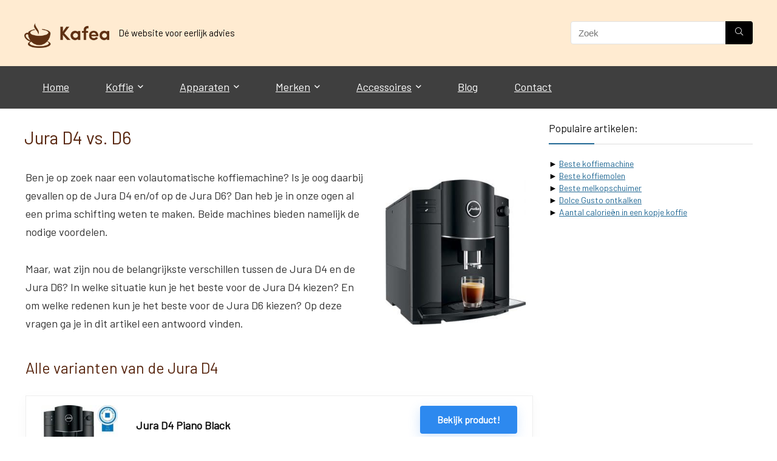

--- FILE ---
content_type: text/html; charset=UTF-8
request_url: https://www.kafea.nl/jura/koffiemachine/d4-vs-d6/
body_size: 32640
content:
    <!DOCTYPE html>
<html lang="nl-NL">
<head>
<meta charset="UTF-8" />
<meta name="viewport" content="width=device-width, initial-scale=1.0" />
<!-- feeds & pingback -->
<link rel="profile" href="http://gmpg.org/xfn/11" />
<link rel="pingback" href="https://www.kafea.nl/xmlrpc.php" />
		<script type="text/javascript">
			window.flatStyles = window.flatStyles || ''

			window.lightspeedOptimizeStylesheet = function () {
				const currentStylesheet = document.querySelector( '.tcb-lightspeed-style:not([data-ls-optimized])' )

				if ( currentStylesheet ) {
					try {
						if ( currentStylesheet.sheet && currentStylesheet.sheet.cssRules ) {
							if ( window.flatStyles ) {
								if ( this.optimizing ) {
									setTimeout( window.lightspeedOptimizeStylesheet.bind( this ), 24 )
								} else {
									this.optimizing = true;

									let rulesIndex = 0;

									while ( rulesIndex < currentStylesheet.sheet.cssRules.length ) {
										const rule = currentStylesheet.sheet.cssRules[ rulesIndex ]
										/* remove rules that already exist in the page */
										if ( rule.type === CSSRule.STYLE_RULE && window.flatStyles.includes( `${rule.selectorText}{` ) ) {
											currentStylesheet.sheet.deleteRule( rulesIndex )
										} else {
											rulesIndex ++
										}
									}
									/* optimize, mark it such, move to the next file, append the styles we have until now */
									currentStylesheet.setAttribute( 'data-ls-optimized', '1' )

									window.flatStyles += currentStylesheet.innerHTML

									this.optimizing = false
								}
							} else {
								window.flatStyles = currentStylesheet.innerHTML
								currentStylesheet.setAttribute( 'data-ls-optimized', '1' )
							}
						}
					} catch ( error ) {
						console.warn( error )
					}

					if ( currentStylesheet.parentElement.tagName !== 'HEAD' ) {
						/* always make sure that those styles end up in the head */
						const stylesheetID = currentStylesheet.id;
						/**
						 * make sure that there is only one copy of the css
						 * e.g display CSS
						 */
						if ( ( ! stylesheetID || ( stylesheetID && ! document.querySelector( `head #${stylesheetID}` ) ) ) ) {
							document.head.prepend( currentStylesheet )
						} else {
							currentStylesheet.remove();
						}
					}
				}
			}

			window.lightspeedOptimizeFlat = function ( styleSheetElement ) {
				if ( document.querySelectorAll( 'link[href*="thrive_flat.css"]' ).length > 1 ) {
					/* disable this flat if we already have one */
					styleSheetElement.setAttribute( 'disabled', true )
				} else {
					/* if this is the first one, make sure he's in head */
					if ( styleSheetElement.parentElement.tagName !== 'HEAD' ) {
						document.head.append( styleSheetElement )
					}
				}
			}
		</script>
		<style type="text/css" id="tcb-style-base-page-8674"  onLoad="typeof window.lightspeedOptimizeStylesheet === 'function' && window.lightspeedOptimizeStylesheet()" class="tcb-lightspeed-style">.thrv-page-section{position: relative;box-sizing: border-box !important;}.thrv-page-section .tve-page-section-out{position: absolute;width: 100%;height: 100%;left: 0px;top: 0px;box-sizing: border-box;transition: box-shadow 0.5s ease 0s;overflow: hidden;}.thrv-page-section .tve-page-section-in{box-sizing: border-box;margin-right: auto;margin-left: auto;position: relative;z-index: 1;min-height: 40px;}.tve-page-section-in > .thrv_wrapper:first-child{margin-top: 0px;}.tve-page-section-in > .thrv_wrapper:last-child{margin-bottom: 0px;}.thrv_wrapper .tve-content-box-background{position: absolute;width: 100%;left: 0px;top: 0px;overflow: hidden;-webkit-background-clip: padding-box;height: 100% !important;}.thrv_wrapper.thrv-content-box{box-sizing: border-box;position: relative;min-height: 10px;}.thrv_wrapper.thrv-content-box div:not(.thrv_icon):not(.ui-resizable-handle):not(.tve-auxiliary-icon-element){box-sizing: border-box;}.tve-cb{display: inline-block;vertical-align: middle;clear: both;overflow: visible;width: 100%;z-index: 1;position: relative;min-height: 10px;}.thrv_table table.tcb-fixed{table-layout: fixed;}.tve_table thead .tve_table_row .thrv_wrapper > p,.tve_table tbody .tve_table_row .thrv_wrapper > p{margin: 0px;padding: 0px;}.tve_image_caption{position: relative;}.tve_image_caption:not(.tcb-mm-image.tve-tab-image){height: auto !important;}.tve_image_caption .tve_image{max-width: 100%;width: 100%;}.thrv_text_element a:not(.tcb-button-link){font-size: inherit;}.tcb-style-wrap strong{font-weight: var(--g-bold-weight,bold);}.thrv_text_element{overflow-wrap: break-word;}.notifications-content-wrapper.tcb-permanently-hidden{display: none !important;}.tcb-permanently-hidden{display: none !important;}.tar-disabled{cursor: default;opacity: 0.4;pointer-events: none;}.tcb-replaceable-placeholder{display: none;}.tcb-flex-row{display: flex;flex-flow: row;align-items: stretch;justify-content: space-between;margin-top: 0px;margin-left: -15px;padding-bottom: 15px;padding-top: 15px;}.tcb-flex-col{flex: 1 1 auto;padding-top: 0px;padding-left: 15px;}.tcb-flex-row .tcb-flex-col{box-sizing: border-box;}.tcb--cols--2:not(.tcb-resized) > .tcb-flex-col{max-width: 50%;}.tcb-col{height: 100%;display: flex;flex-direction: column;position: relative;}.tcb-flex-row .tcb-col{box-sizing: border-box;}.tcb--cols--1 > .tcb-flex-col > .tcb-col{max-width: 100%;}html{text-rendering: auto !important;}html body{text-rendering: auto !important;}#tve_editor ul{margin-left: 20px;}.thrv_wrapper{margin-top: 20px;margin-bottom: 20px;padding: 1px;}.thrv_wrapper div{box-sizing: content-box;}.thrv_wrapper.tve-elem-default-pad{padding: 20px;}.thrv_wrapper.thrv_text_element,.thrv_wrapper.thrv-page-section{margin: 0px;}.thrv_wrapper.thrv-columns{margin-top: 10px;margin-bottom: 10px;padding: 0px;}p{font-size: 1em;}.tve_image{border-radius: 0px;box-shadow: none;}div .tve_image_caption{padding: 0px;max-width: 100% !important;box-sizing: border-box !important;}.tve_image_caption .tve_image_frame{display: block;max-width: 100%;position: relative;overflow: hidden;}.tve_image_caption .tve_image{display: block;padding: 0px;height: auto;}.tve_table_row{border: 0px;}.tve_table_row td,.tve_table_row th{line-height: 1;padding: 3px;-webkit-background-clip: padding-box;}.tve_table_row td.tcb-parent-placeholder-empty{vertical-align: top;height: 40px;}.tve_table_row td:empty{height: 20px;}.tve_table{margin: 0px;width: 100%;border-spacing: 0px;border-collapse: collapse;box-sizing: border-box;}.tve_table.tve_no_inner_border > tbody > tr > td,.tve_table.tve_no_inner_border > thead > tr > th{border-width: 0px !important;}.thrv_wrapper [class*=" icon-"]{border-radius: 0px;background: transparent;}:not(#_s):not(#_s) .tcb-conditional-display-placeholder{position: relative;min-height: var(--tcb-container-height-d,100px) !important;}:not(#_s):not(#_s) .tcb-conditional-display-placeholder.thrv-page-section{box-sizing: border-box;margin: 0px;}:not(#_s):not(#_s) .tcb-conditional-display-placeholder.thrv-content-box{box-sizing: border-box;}:not(#_s):not(#_s) .tcb-conditional-display-placeholder .tve-page-section-out,:not(#_s):not(#_s) .tcb-conditional-display-placeholder .tve-content-box-background{box-sizing: border-box;position: absolute;width: 100%;height: 100%;left: 0px;top: 0px;overflow: hidden;}.thrv_wrapper.thrv_contentbox_shortcode{position: relative;}@media (max-width: 1023px){:not(#_s):not(#_s) .tcb-conditional-display-placeholder{min-height: var(--tcb-container-height-t) !important;}}@media (max-width: 767px){.thrv_table{overflow-x: auto;}.tcb-mobile-table td:not(:first-child){border-top: 0px !important;}.tcb-mobile-table tr:not(:first-child) td:first-child{border-top: 0px !important;}.tcb-mobile-table th,.tcb-mobile-table thead{position: fixed;top: -9000px;left: -9000px;}.tcb-mobile-table:not(.tve-table-no-header) td{display: block;position: relative;box-sizing: border-box;width: 100% !important;padding-left: 50% !important;}.tcb-mobile-table:not(.tve-table-no-header) td::before{box-sizing: border-box;content: attr(data-th);display: flex;align-items: center;justify-content: center;position: absolute;top: 0px;bottom: 0px;left: 0px;width: calc(50% - 5px);padding: 0px;}html{overflow-x: hidden !important;}html,body{max-width: 100vw !important;}.tcb-flex-row{flex-direction: column;}.thrv_wrapper > .tcb-flex-row:not(.v-2) > .tcb-flex-col{width: 100%;max-width: 100% !important;flex: 0 0 auto !important;}.tcb-flex-row.v-2{flex-direction: row;}.tcb-flex-row.v-2:not(.tcb-mobile-no-wrap){flex-wrap: wrap;}.tcb-flex-row.v-2:not(.tcb-mobile-no-wrap) > .tcb-flex-col{width: 100%;flex: 1 0 390px;max-width: 100% !important;}:not(#_s):not(#_s) .tcb-conditional-display-placeholder{min-height: var(--tcb-container-height-m) !important;}}@media (max-width: 1023px) and (min-width: 768px){.tcb-flex-row:not(.tcb--cols--2):not(.tcb-medium-no-wrap){flex-wrap: wrap;}.tcb-flex-row:not(.tcb--cols--2):not(.tcb-medium-no-wrap) > .tcb-flex-col{flex: 1 0 250px;max-width: 100% !important;}}@media screen and (-ms-high-contrast: active),(-ms-high-contrast: none){.tcb-flex-col{width: 100%;}.tcb-col{display: block;}}@media screen and (max-device-width: 480px){body{text-size-adjust: none;}}@media only screen and (max-device-width: 1024px){.tve_table{overflow-x: scroll;}.tve_table > tbody > tr > td,.tve_table > thead > tr > th{width: 110px;}}@media only screen and (min-width: 768px) and (max-width: 1200px){.thrv_table{overflow-x: auto;}}</style><meta name='robots' content='index, follow, max-image-preview:large, max-snippet:-1, max-video-preview:-1' />
	<style>img:is([sizes="auto" i], [sizes^="auto," i]) { contain-intrinsic-size: 3000px 1500px }</style>
	
	<!-- This site is optimized with the Yoast SEO plugin v25.9 - https://yoast.com/wordpress/plugins/seo/ -->
	<title>Jura D4 vs. D6 - Lees hier de verschillen! - Kafea.nl</title>
	<link rel="canonical" href="https://www.kafea.nl/jura/koffiemachine/d4-vs-d6/" />
	<meta property="og:locale" content="nl_NL" />
	<meta property="og:type" content="article" />
	<meta property="og:title" content="Jura D4 vs. D6 - Lees hier de verschillen! - Kafea.nl" />
	<meta property="og:description" content="Ben je op zoek naar een volautomatische koffiemachine? Is je oog daarbij gevallen op de Jura D4 en/of op de Jura D6? Dan heb je in onze ogen al een prima schifting weten te maken. Beide machines bieden namelijk de nodige voordelen.&nbsp;Maar, wat zijn nou de belangrijkste verschillen tussen de Jura D4 en de Jura [&hellip;]" />
	<meta property="og:url" content="https://www.kafea.nl/jura/koffiemachine/d4-vs-d6/" />
	<meta property="og:site_name" content="Kafea.nl" />
	<meta property="article:modified_time" content="2023-12-15T14:46:57+00:00" />
	<meta property="og:image" content="https://www.kafea.nl/wp-content/uploads/2021/03/Jura-D4-design.jpg" />
	<meta name="twitter:card" content="summary_large_image" />
	<meta name="twitter:label1" content="Geschatte leestijd" />
	<meta name="twitter:data1" content="19 minuten" />
	<script type="application/ld+json" class="yoast-schema-graph">{"@context":"https://schema.org","@graph":[{"@type":"WebPage","@id":"https://www.kafea.nl/jura/koffiemachine/d4-vs-d6/","url":"https://www.kafea.nl/jura/koffiemachine/d4-vs-d6/","name":"Jura D4 vs. D6 - Lees hier de verschillen! - Kafea.nl","isPartOf":{"@id":"https://www.kafea.nl/#website"},"primaryImageOfPage":{"@id":"https://www.kafea.nl/jura/koffiemachine/d4-vs-d6/#primaryimage"},"image":{"@id":"https://www.kafea.nl/jura/koffiemachine/d4-vs-d6/#primaryimage"},"thumbnailUrl":"https://www.kafea.nl/wp-content/uploads/2021/03/Jura-D4-design.jpg","datePublished":"2021-03-25T16:24:41+00:00","dateModified":"2023-12-15T14:46:57+00:00","breadcrumb":{"@id":"https://www.kafea.nl/jura/koffiemachine/d4-vs-d6/#breadcrumb"},"inLanguage":"nl-NL","potentialAction":[{"@type":"ReadAction","target":["https://www.kafea.nl/jura/koffiemachine/d4-vs-d6/"]}]},{"@type":"ImageObject","inLanguage":"nl-NL","@id":"https://www.kafea.nl/jura/koffiemachine/d4-vs-d6/#primaryimage","url":"https://www.kafea.nl/wp-content/uploads/2021/03/Jura-D4-design.jpg","contentUrl":"https://www.kafea.nl/wp-content/uploads/2021/03/Jura-D4-design.jpg","width":483,"height":500,"caption":"Jura D4 design"},{"@type":"BreadcrumbList","@id":"https://www.kafea.nl/jura/koffiemachine/d4-vs-d6/#breadcrumb","itemListElement":[{"@type":"ListItem","position":1,"name":"Home","item":"https://www.kafea.nl/"},{"@type":"ListItem","position":2,"name":"Jura","item":"https://www.kafea.nl/jura/"},{"@type":"ListItem","position":3,"name":"Beste Jura koffiemachine","item":"https://www.kafea.nl/jura/koffiemachine/"},{"@type":"ListItem","position":4,"name":"Jura D4 vs. D6"}]},{"@type":"WebSite","@id":"https://www.kafea.nl/#website","url":"https://www.kafea.nl/","name":"Kafea.nl","description":"Dé website voor eerlijk advies","publisher":{"@id":"https://www.kafea.nl/#organization"},"potentialAction":[{"@type":"SearchAction","target":{"@type":"EntryPoint","urlTemplate":"https://www.kafea.nl/?s={search_term_string}"},"query-input":{"@type":"PropertyValueSpecification","valueRequired":true,"valueName":"search_term_string"}}],"inLanguage":"nl-NL"},{"@type":"Organization","@id":"https://www.kafea.nl/#organization","name":"Kafea","url":"https://www.kafea.nl/","logo":{"@type":"ImageObject","inLanguage":"nl-NL","@id":"https://www.kafea.nl/#/schema/logo/image/","url":"https://www.kafea.nl/wp-content/uploads/2017/01/kafea-donker.png","contentUrl":"https://www.kafea.nl/wp-content/uploads/2017/01/kafea-donker.png","width":360,"height":76,"caption":"Kafea"},"image":{"@id":"https://www.kafea.nl/#/schema/logo/image/"}}]}</script>
	<!-- / Yoast SEO plugin. -->


<link rel='dns-prefetch' href='//fonts.googleapis.com' />
<link rel="alternate" type="application/rss+xml" title="Kafea.nl &raquo; feed" href="https://www.kafea.nl/feed/" />
<link rel="alternate" type="application/rss+xml" title="Kafea.nl &raquo; reacties feed" href="https://www.kafea.nl/comments/feed/" />
<script type="text/javascript">
/* <![CDATA[ */
window._wpemojiSettings = {"baseUrl":"https:\/\/s.w.org\/images\/core\/emoji\/16.0.1\/72x72\/","ext":".png","svgUrl":"https:\/\/s.w.org\/images\/core\/emoji\/16.0.1\/svg\/","svgExt":".svg","source":{"concatemoji":"https:\/\/www.kafea.nl\/wp-includes\/js\/wp-emoji-release.min.js?ver=6.8.3"}};
/*! This file is auto-generated */
!function(s,n){var o,i,e;function c(e){try{var t={supportTests:e,timestamp:(new Date).valueOf()};sessionStorage.setItem(o,JSON.stringify(t))}catch(e){}}function p(e,t,n){e.clearRect(0,0,e.canvas.width,e.canvas.height),e.fillText(t,0,0);var t=new Uint32Array(e.getImageData(0,0,e.canvas.width,e.canvas.height).data),a=(e.clearRect(0,0,e.canvas.width,e.canvas.height),e.fillText(n,0,0),new Uint32Array(e.getImageData(0,0,e.canvas.width,e.canvas.height).data));return t.every(function(e,t){return e===a[t]})}function u(e,t){e.clearRect(0,0,e.canvas.width,e.canvas.height),e.fillText(t,0,0);for(var n=e.getImageData(16,16,1,1),a=0;a<n.data.length;a++)if(0!==n.data[a])return!1;return!0}function f(e,t,n,a){switch(t){case"flag":return n(e,"\ud83c\udff3\ufe0f\u200d\u26a7\ufe0f","\ud83c\udff3\ufe0f\u200b\u26a7\ufe0f")?!1:!n(e,"\ud83c\udde8\ud83c\uddf6","\ud83c\udde8\u200b\ud83c\uddf6")&&!n(e,"\ud83c\udff4\udb40\udc67\udb40\udc62\udb40\udc65\udb40\udc6e\udb40\udc67\udb40\udc7f","\ud83c\udff4\u200b\udb40\udc67\u200b\udb40\udc62\u200b\udb40\udc65\u200b\udb40\udc6e\u200b\udb40\udc67\u200b\udb40\udc7f");case"emoji":return!a(e,"\ud83e\udedf")}return!1}function g(e,t,n,a){var r="undefined"!=typeof WorkerGlobalScope&&self instanceof WorkerGlobalScope?new OffscreenCanvas(300,150):s.createElement("canvas"),o=r.getContext("2d",{willReadFrequently:!0}),i=(o.textBaseline="top",o.font="600 32px Arial",{});return e.forEach(function(e){i[e]=t(o,e,n,a)}),i}function t(e){var t=s.createElement("script");t.src=e,t.defer=!0,s.head.appendChild(t)}"undefined"!=typeof Promise&&(o="wpEmojiSettingsSupports",i=["flag","emoji"],n.supports={everything:!0,everythingExceptFlag:!0},e=new Promise(function(e){s.addEventListener("DOMContentLoaded",e,{once:!0})}),new Promise(function(t){var n=function(){try{var e=JSON.parse(sessionStorage.getItem(o));if("object"==typeof e&&"number"==typeof e.timestamp&&(new Date).valueOf()<e.timestamp+604800&&"object"==typeof e.supportTests)return e.supportTests}catch(e){}return null}();if(!n){if("undefined"!=typeof Worker&&"undefined"!=typeof OffscreenCanvas&&"undefined"!=typeof URL&&URL.createObjectURL&&"undefined"!=typeof Blob)try{var e="postMessage("+g.toString()+"("+[JSON.stringify(i),f.toString(),p.toString(),u.toString()].join(",")+"));",a=new Blob([e],{type:"text/javascript"}),r=new Worker(URL.createObjectURL(a),{name:"wpTestEmojiSupports"});return void(r.onmessage=function(e){c(n=e.data),r.terminate(),t(n)})}catch(e){}c(n=g(i,f,p,u))}t(n)}).then(function(e){for(var t in e)n.supports[t]=e[t],n.supports.everything=n.supports.everything&&n.supports[t],"flag"!==t&&(n.supports.everythingExceptFlag=n.supports.everythingExceptFlag&&n.supports[t]);n.supports.everythingExceptFlag=n.supports.everythingExceptFlag&&!n.supports.flag,n.DOMReady=!1,n.readyCallback=function(){n.DOMReady=!0}}).then(function(){return e}).then(function(){var e;n.supports.everything||(n.readyCallback(),(e=n.source||{}).concatemoji?t(e.concatemoji):e.wpemoji&&e.twemoji&&(t(e.twemoji),t(e.wpemoji)))}))}((window,document),window._wpemojiSettings);
/* ]]> */
</script>
<style id='wp-emoji-styles-inline-css' type='text/css'>

	img.wp-smiley, img.emoji {
		display: inline !important;
		border: none !important;
		box-shadow: none !important;
		height: 1em !important;
		width: 1em !important;
		margin: 0 0.07em !important;
		vertical-align: -0.1em !important;
		background: none !important;
		padding: 0 !important;
	}
</style>
<link rel='stylesheet' id='wp-block-library-css' href='https://www.kafea.nl/wp-includes/css/dist/block-library/style.min.css?ver=6.8.3' type='text/css' media='all' />
<style id='global-styles-inline-css' type='text/css'>
:root{--wp--preset--aspect-ratio--square: 1;--wp--preset--aspect-ratio--4-3: 4/3;--wp--preset--aspect-ratio--3-4: 3/4;--wp--preset--aspect-ratio--3-2: 3/2;--wp--preset--aspect-ratio--2-3: 2/3;--wp--preset--aspect-ratio--16-9: 16/9;--wp--preset--aspect-ratio--9-16: 9/16;--wp--preset--color--black: #000000;--wp--preset--color--cyan-bluish-gray: #abb8c3;--wp--preset--color--white: #ffffff;--wp--preset--color--pale-pink: #f78da7;--wp--preset--color--vivid-red: #cf2e2e;--wp--preset--color--luminous-vivid-orange: #ff6900;--wp--preset--color--luminous-vivid-amber: #fcb900;--wp--preset--color--light-green-cyan: #7bdcb5;--wp--preset--color--vivid-green-cyan: #00d084;--wp--preset--color--pale-cyan-blue: #8ed1fc;--wp--preset--color--vivid-cyan-blue: #0693e3;--wp--preset--color--vivid-purple: #9b51e0;--wp--preset--color--main: var(--rehub-main-color);--wp--preset--color--secondary: var(--rehub-sec-color);--wp--preset--color--buttonmain: var(--rehub-main-btn-bg);--wp--preset--color--cyan-grey: #abb8c3;--wp--preset--color--orange-light: #fcb900;--wp--preset--color--red: #cf2e2e;--wp--preset--color--red-bright: #f04057;--wp--preset--color--vivid-green: #00d084;--wp--preset--color--orange: #ff6900;--wp--preset--color--blue: #0693e3;--wp--preset--gradient--vivid-cyan-blue-to-vivid-purple: linear-gradient(135deg,rgba(6,147,227,1) 0%,rgb(155,81,224) 100%);--wp--preset--gradient--light-green-cyan-to-vivid-green-cyan: linear-gradient(135deg,rgb(122,220,180) 0%,rgb(0,208,130) 100%);--wp--preset--gradient--luminous-vivid-amber-to-luminous-vivid-orange: linear-gradient(135deg,rgba(252,185,0,1) 0%,rgba(255,105,0,1) 100%);--wp--preset--gradient--luminous-vivid-orange-to-vivid-red: linear-gradient(135deg,rgba(255,105,0,1) 0%,rgb(207,46,46) 100%);--wp--preset--gradient--very-light-gray-to-cyan-bluish-gray: linear-gradient(135deg,rgb(238,238,238) 0%,rgb(169,184,195) 100%);--wp--preset--gradient--cool-to-warm-spectrum: linear-gradient(135deg,rgb(74,234,220) 0%,rgb(151,120,209) 20%,rgb(207,42,186) 40%,rgb(238,44,130) 60%,rgb(251,105,98) 80%,rgb(254,248,76) 100%);--wp--preset--gradient--blush-light-purple: linear-gradient(135deg,rgb(255,206,236) 0%,rgb(152,150,240) 100%);--wp--preset--gradient--blush-bordeaux: linear-gradient(135deg,rgb(254,205,165) 0%,rgb(254,45,45) 50%,rgb(107,0,62) 100%);--wp--preset--gradient--luminous-dusk: linear-gradient(135deg,rgb(255,203,112) 0%,rgb(199,81,192) 50%,rgb(65,88,208) 100%);--wp--preset--gradient--pale-ocean: linear-gradient(135deg,rgb(255,245,203) 0%,rgb(182,227,212) 50%,rgb(51,167,181) 100%);--wp--preset--gradient--electric-grass: linear-gradient(135deg,rgb(202,248,128) 0%,rgb(113,206,126) 100%);--wp--preset--gradient--midnight: linear-gradient(135deg,rgb(2,3,129) 0%,rgb(40,116,252) 100%);--wp--preset--font-size--small: 13px;--wp--preset--font-size--medium: 20px;--wp--preset--font-size--large: 36px;--wp--preset--font-size--x-large: 42px;--wp--preset--font-family--system-font: -apple-system,BlinkMacSystemFont,"Segoe UI",Roboto,Oxygen-Sans,Ubuntu,Cantarell,"Helvetica Neue",sans-serif;--wp--preset--font-family--rh-nav-font: var(--rehub-nav-font,-apple-system,BlinkMacSystemFont,"Segoe UI",Roboto,Oxygen-Sans,Ubuntu,Cantarell,"Helvetica Neue",sans-serif);--wp--preset--font-family--rh-head-font: var(--rehub-head-font,-apple-system,BlinkMacSystemFont,"Segoe UI",Roboto,Oxygen-Sans,Ubuntu,Cantarell,"Helvetica Neue",sans-serif);--wp--preset--font-family--rh-btn-font: var(--rehub-btn-font,-apple-system,BlinkMacSystemFont,"Segoe UI",Roboto,Oxygen-Sans,Ubuntu,Cantarell,"Helvetica Neue",sans-serif);--wp--preset--font-family--rh-body-font: var(--rehub-body-font,-apple-system,BlinkMacSystemFont,"Segoe UI",Roboto,Oxygen-Sans,Ubuntu,Cantarell,"Helvetica Neue",sans-serif);--wp--preset--spacing--20: 0.44rem;--wp--preset--spacing--30: 0.67rem;--wp--preset--spacing--40: 1rem;--wp--preset--spacing--50: 1.5rem;--wp--preset--spacing--60: 2.25rem;--wp--preset--spacing--70: 3.38rem;--wp--preset--spacing--80: 5.06rem;--wp--preset--shadow--natural: 6px 6px 9px rgba(0, 0, 0, 0.2);--wp--preset--shadow--deep: 12px 12px 50px rgba(0, 0, 0, 0.4);--wp--preset--shadow--sharp: 6px 6px 0px rgba(0, 0, 0, 0.2);--wp--preset--shadow--outlined: 6px 6px 0px -3px rgba(255, 255, 255, 1), 6px 6px rgba(0, 0, 0, 1);--wp--preset--shadow--crisp: 6px 6px 0px rgba(0, 0, 0, 1);}:root { --wp--style--global--content-size: 760px;--wp--style--global--wide-size: 1200px; }:where(body) { margin: 0; }.wp-site-blocks > .alignleft { float: left; margin-right: 2em; }.wp-site-blocks > .alignright { float: right; margin-left: 2em; }.wp-site-blocks > .aligncenter { justify-content: center; margin-left: auto; margin-right: auto; }:where(.is-layout-flex){gap: 0.5em;}:where(.is-layout-grid){gap: 0.5em;}.is-layout-flow > .alignleft{float: left;margin-inline-start: 0;margin-inline-end: 2em;}.is-layout-flow > .alignright{float: right;margin-inline-start: 2em;margin-inline-end: 0;}.is-layout-flow > .aligncenter{margin-left: auto !important;margin-right: auto !important;}.is-layout-constrained > .alignleft{float: left;margin-inline-start: 0;margin-inline-end: 2em;}.is-layout-constrained > .alignright{float: right;margin-inline-start: 2em;margin-inline-end: 0;}.is-layout-constrained > .aligncenter{margin-left: auto !important;margin-right: auto !important;}.is-layout-constrained > :where(:not(.alignleft):not(.alignright):not(.alignfull)){max-width: var(--wp--style--global--content-size);margin-left: auto !important;margin-right: auto !important;}.is-layout-constrained > .alignwide{max-width: var(--wp--style--global--wide-size);}body .is-layout-flex{display: flex;}.is-layout-flex{flex-wrap: wrap;align-items: center;}.is-layout-flex > :is(*, div){margin: 0;}body .is-layout-grid{display: grid;}.is-layout-grid > :is(*, div){margin: 0;}body{padding-top: 0px;padding-right: 0px;padding-bottom: 0px;padding-left: 0px;}a:where(:not(.wp-element-button)){text-decoration: none;}h1{font-size: 29px;line-height: 34px;margin-top: 10px;margin-bottom: 31px;}h2{font-size: 25px;line-height: 31px;margin-top: 10px;margin-bottom: 31px;}h3{font-size: 20px;line-height: 28px;margin-top: 10px;margin-bottom: 25px;}h4{font-size: 18px;line-height: 24px;margin-top: 10px;margin-bottom: 18px;}h5{font-size: 16px;line-height: 20px;margin-top: 10px;margin-bottom: 15px;}h6{font-size: 14px;line-height: 20px;margin-top: 0px;margin-bottom: 10px;}:root :where(.wp-element-button, .wp-block-button__link){background-color: #32373c;border-width: 0;color: #fff;font-family: inherit;font-size: inherit;line-height: inherit;padding: calc(0.667em + 2px) calc(1.333em + 2px);text-decoration: none;}.has-black-color{color: var(--wp--preset--color--black) !important;}.has-cyan-bluish-gray-color{color: var(--wp--preset--color--cyan-bluish-gray) !important;}.has-white-color{color: var(--wp--preset--color--white) !important;}.has-pale-pink-color{color: var(--wp--preset--color--pale-pink) !important;}.has-vivid-red-color{color: var(--wp--preset--color--vivid-red) !important;}.has-luminous-vivid-orange-color{color: var(--wp--preset--color--luminous-vivid-orange) !important;}.has-luminous-vivid-amber-color{color: var(--wp--preset--color--luminous-vivid-amber) !important;}.has-light-green-cyan-color{color: var(--wp--preset--color--light-green-cyan) !important;}.has-vivid-green-cyan-color{color: var(--wp--preset--color--vivid-green-cyan) !important;}.has-pale-cyan-blue-color{color: var(--wp--preset--color--pale-cyan-blue) !important;}.has-vivid-cyan-blue-color{color: var(--wp--preset--color--vivid-cyan-blue) !important;}.has-vivid-purple-color{color: var(--wp--preset--color--vivid-purple) !important;}.has-main-color{color: var(--wp--preset--color--main) !important;}.has-secondary-color{color: var(--wp--preset--color--secondary) !important;}.has-buttonmain-color{color: var(--wp--preset--color--buttonmain) !important;}.has-cyan-grey-color{color: var(--wp--preset--color--cyan-grey) !important;}.has-orange-light-color{color: var(--wp--preset--color--orange-light) !important;}.has-red-color{color: var(--wp--preset--color--red) !important;}.has-red-bright-color{color: var(--wp--preset--color--red-bright) !important;}.has-vivid-green-color{color: var(--wp--preset--color--vivid-green) !important;}.has-orange-color{color: var(--wp--preset--color--orange) !important;}.has-blue-color{color: var(--wp--preset--color--blue) !important;}.has-black-background-color{background-color: var(--wp--preset--color--black) !important;}.has-cyan-bluish-gray-background-color{background-color: var(--wp--preset--color--cyan-bluish-gray) !important;}.has-white-background-color{background-color: var(--wp--preset--color--white) !important;}.has-pale-pink-background-color{background-color: var(--wp--preset--color--pale-pink) !important;}.has-vivid-red-background-color{background-color: var(--wp--preset--color--vivid-red) !important;}.has-luminous-vivid-orange-background-color{background-color: var(--wp--preset--color--luminous-vivid-orange) !important;}.has-luminous-vivid-amber-background-color{background-color: var(--wp--preset--color--luminous-vivid-amber) !important;}.has-light-green-cyan-background-color{background-color: var(--wp--preset--color--light-green-cyan) !important;}.has-vivid-green-cyan-background-color{background-color: var(--wp--preset--color--vivid-green-cyan) !important;}.has-pale-cyan-blue-background-color{background-color: var(--wp--preset--color--pale-cyan-blue) !important;}.has-vivid-cyan-blue-background-color{background-color: var(--wp--preset--color--vivid-cyan-blue) !important;}.has-vivid-purple-background-color{background-color: var(--wp--preset--color--vivid-purple) !important;}.has-main-background-color{background-color: var(--wp--preset--color--main) !important;}.has-secondary-background-color{background-color: var(--wp--preset--color--secondary) !important;}.has-buttonmain-background-color{background-color: var(--wp--preset--color--buttonmain) !important;}.has-cyan-grey-background-color{background-color: var(--wp--preset--color--cyan-grey) !important;}.has-orange-light-background-color{background-color: var(--wp--preset--color--orange-light) !important;}.has-red-background-color{background-color: var(--wp--preset--color--red) !important;}.has-red-bright-background-color{background-color: var(--wp--preset--color--red-bright) !important;}.has-vivid-green-background-color{background-color: var(--wp--preset--color--vivid-green) !important;}.has-orange-background-color{background-color: var(--wp--preset--color--orange) !important;}.has-blue-background-color{background-color: var(--wp--preset--color--blue) !important;}.has-black-border-color{border-color: var(--wp--preset--color--black) !important;}.has-cyan-bluish-gray-border-color{border-color: var(--wp--preset--color--cyan-bluish-gray) !important;}.has-white-border-color{border-color: var(--wp--preset--color--white) !important;}.has-pale-pink-border-color{border-color: var(--wp--preset--color--pale-pink) !important;}.has-vivid-red-border-color{border-color: var(--wp--preset--color--vivid-red) !important;}.has-luminous-vivid-orange-border-color{border-color: var(--wp--preset--color--luminous-vivid-orange) !important;}.has-luminous-vivid-amber-border-color{border-color: var(--wp--preset--color--luminous-vivid-amber) !important;}.has-light-green-cyan-border-color{border-color: var(--wp--preset--color--light-green-cyan) !important;}.has-vivid-green-cyan-border-color{border-color: var(--wp--preset--color--vivid-green-cyan) !important;}.has-pale-cyan-blue-border-color{border-color: var(--wp--preset--color--pale-cyan-blue) !important;}.has-vivid-cyan-blue-border-color{border-color: var(--wp--preset--color--vivid-cyan-blue) !important;}.has-vivid-purple-border-color{border-color: var(--wp--preset--color--vivid-purple) !important;}.has-main-border-color{border-color: var(--wp--preset--color--main) !important;}.has-secondary-border-color{border-color: var(--wp--preset--color--secondary) !important;}.has-buttonmain-border-color{border-color: var(--wp--preset--color--buttonmain) !important;}.has-cyan-grey-border-color{border-color: var(--wp--preset--color--cyan-grey) !important;}.has-orange-light-border-color{border-color: var(--wp--preset--color--orange-light) !important;}.has-red-border-color{border-color: var(--wp--preset--color--red) !important;}.has-red-bright-border-color{border-color: var(--wp--preset--color--red-bright) !important;}.has-vivid-green-border-color{border-color: var(--wp--preset--color--vivid-green) !important;}.has-orange-border-color{border-color: var(--wp--preset--color--orange) !important;}.has-blue-border-color{border-color: var(--wp--preset--color--blue) !important;}.has-vivid-cyan-blue-to-vivid-purple-gradient-background{background: var(--wp--preset--gradient--vivid-cyan-blue-to-vivid-purple) !important;}.has-light-green-cyan-to-vivid-green-cyan-gradient-background{background: var(--wp--preset--gradient--light-green-cyan-to-vivid-green-cyan) !important;}.has-luminous-vivid-amber-to-luminous-vivid-orange-gradient-background{background: var(--wp--preset--gradient--luminous-vivid-amber-to-luminous-vivid-orange) !important;}.has-luminous-vivid-orange-to-vivid-red-gradient-background{background: var(--wp--preset--gradient--luminous-vivid-orange-to-vivid-red) !important;}.has-very-light-gray-to-cyan-bluish-gray-gradient-background{background: var(--wp--preset--gradient--very-light-gray-to-cyan-bluish-gray) !important;}.has-cool-to-warm-spectrum-gradient-background{background: var(--wp--preset--gradient--cool-to-warm-spectrum) !important;}.has-blush-light-purple-gradient-background{background: var(--wp--preset--gradient--blush-light-purple) !important;}.has-blush-bordeaux-gradient-background{background: var(--wp--preset--gradient--blush-bordeaux) !important;}.has-luminous-dusk-gradient-background{background: var(--wp--preset--gradient--luminous-dusk) !important;}.has-pale-ocean-gradient-background{background: var(--wp--preset--gradient--pale-ocean) !important;}.has-electric-grass-gradient-background{background: var(--wp--preset--gradient--electric-grass) !important;}.has-midnight-gradient-background{background: var(--wp--preset--gradient--midnight) !important;}.has-small-font-size{font-size: var(--wp--preset--font-size--small) !important;}.has-medium-font-size{font-size: var(--wp--preset--font-size--medium) !important;}.has-large-font-size{font-size: var(--wp--preset--font-size--large) !important;}.has-x-large-font-size{font-size: var(--wp--preset--font-size--x-large) !important;}.has-system-font-font-family{font-family: var(--wp--preset--font-family--system-font) !important;}.has-rh-nav-font-font-family{font-family: var(--wp--preset--font-family--rh-nav-font) !important;}.has-rh-head-font-font-family{font-family: var(--wp--preset--font-family--rh-head-font) !important;}.has-rh-btn-font-font-family{font-family: var(--wp--preset--font-family--rh-btn-font) !important;}.has-rh-body-font-font-family{font-family: var(--wp--preset--font-family--rh-body-font) !important;}
:where(.wp-block-post-template.is-layout-flex){gap: 1.25em;}:where(.wp-block-post-template.is-layout-grid){gap: 1.25em;}
:where(.wp-block-columns.is-layout-flex){gap: 2em;}:where(.wp-block-columns.is-layout-grid){gap: 2em;}
:root :where(.wp-block-pullquote){font-size: 1.5em;line-height: 1.6;}
:root :where(.wp-block-post-title){margin-top: 4px;margin-right: 0;margin-bottom: 15px;margin-left: 0;}
:root :where(.wp-block-image){margin-top: 0px;margin-bottom: 31px;}
:root :where(.wp-block-media-text){margin-top: 0px;margin-bottom: 31px;}
:root :where(.wp-block-post-content){font-size: 16px;line-height: 28px;}
</style>
<link rel='stylesheet' id='Barlow-css' href='//fonts.googleapis.com/css?family=Barlow%3Anormal&#038;subset=latin&#038;ver=6.8.3' type='text/css' media='all' />
<link rel='stylesheet' id='tablepress-default-css' href='https://www.kafea.nl/wp-content/tablepress-combined.min.css?ver=13' type='text/css' media='all' />
<link rel='stylesheet' id='eggrehub-css' href='https://www.kafea.nl/wp-content/themes/rehub-theme/css/eggrehub.css?ver=19.9.8' type='text/css' media='all' />
<link rel='stylesheet' id='rhstyle-css' href='https://www.kafea.nl/wp-content/themes/rehub-theme/style.css?ver=19.9.8' type='text/css' media='all' />
<link rel='stylesheet' id='rehubicons-css' href='https://www.kafea.nl/wp-content/themes/rehub-theme/iconstyle.css?ver=19.9.8' type='text/css' media='all' />
<link rel='stylesheet' id='rhajaxsearch-css' href='https://www.kafea.nl/wp-content/themes/rehub-theme/css/ajaxsearch.css?ver=19.9.8' type='text/css' media='all' />
<link rel='stylesheet' id='lgc-unsemantic-grid-responsive-tablet-css' href='https://www.kafea.nl/wp-content/plugins/lightweight-grid-columns/css/unsemantic-grid-responsive-tablet.css?ver=1.0' type='text/css' media='all' />
<script type="text/javascript" src="https://www.kafea.nl/wp-includes/js/jquery/jquery.min.js?ver=3.7.1" id="jquery-core-js"></script>
<script type="text/javascript" src="https://www.kafea.nl/wp-includes/js/jquery/jquery-migrate.min.js?ver=3.4.1" id="jquery-migrate-js"></script>
<script type="text/javascript" id="affegg-price-alert-js-extra">
/* <![CDATA[ */
var affeggPriceAlert = {"ajaxurl":"https:\/\/www.kafea.nl\/wp-admin\/admin-ajax.php","nonce":"5573a60f0e"};
/* ]]> */
</script>
<script type="text/javascript" src="https://www.kafea.nl/wp-content/plugins/affiliate-egg/res/js/price_alert.js?ver=10.9.16" id="affegg-price-alert-js"></script>
<script type="text/javascript" id="cegg-price-alert-js-extra">
/* <![CDATA[ */
var ceggPriceAlert = {"ajaxurl":"https:\/\/www.kafea.nl\/wp-admin\/admin-ajax.php","nonce":"9721f4dc92"};
/* ]]> */
</script>
<script type="text/javascript" src="https://www.kafea.nl/wp-content/plugins/content-egg/res/js/price_alert.js?ver=15.8.1" id="cegg-price-alert-js"></script>
<script type="text/javascript" src="https://www.kafea.nl/wp-includes/js/jquery/ui/core.min.js?ver=1.13.3" id="jquery-ui-core-js"></script>
<script type="text/javascript" src="https://www.kafea.nl/wp-includes/js/jquery/ui/menu.min.js?ver=1.13.3" id="jquery-ui-menu-js"></script>
<script type="text/javascript" src="https://www.kafea.nl/wp-includes/js/dist/dom-ready.min.js?ver=f77871ff7694fffea381" id="wp-dom-ready-js"></script>
<script type="text/javascript" src="https://www.kafea.nl/wp-includes/js/dist/hooks.min.js?ver=4d63a3d491d11ffd8ac6" id="wp-hooks-js"></script>
<script type="text/javascript" src="https://www.kafea.nl/wp-includes/js/dist/i18n.min.js?ver=5e580eb46a90c2b997e6" id="wp-i18n-js"></script>
<script type="text/javascript" id="wp-i18n-js-after">
/* <![CDATA[ */
wp.i18n.setLocaleData( { 'text direction\u0004ltr': [ 'ltr' ] } );
/* ]]> */
</script>
<script type="text/javascript" id="wp-a11y-js-translations">
/* <![CDATA[ */
( function( domain, translations ) {
	var localeData = translations.locale_data[ domain ] || translations.locale_data.messages;
	localeData[""].domain = domain;
	wp.i18n.setLocaleData( localeData, domain );
} )( "default", {"translation-revision-date":"2025-11-12 09:30:06+0000","generator":"GlotPress\/4.0.3","domain":"messages","locale_data":{"messages":{"":{"domain":"messages","plural-forms":"nplurals=2; plural=n != 1;","lang":"nl"},"Notifications":["Meldingen"]}},"comment":{"reference":"wp-includes\/js\/dist\/a11y.js"}} );
/* ]]> */
</script>
<script type="text/javascript" src="https://www.kafea.nl/wp-includes/js/dist/a11y.min.js?ver=3156534cc54473497e14" id="wp-a11y-js"></script>
<script type="text/javascript" src="https://www.kafea.nl/wp-includes/js/jquery/ui/autocomplete.min.js?ver=1.13.3" id="jquery-ui-autocomplete-js"></script>
<script type="text/javascript" src="https://www.kafea.nl/wp-includes/js/imagesloaded.min.js?ver=5.0.0" id="imagesloaded-js"></script>
<script type="text/javascript" src="https://www.kafea.nl/wp-includes/js/masonry.min.js?ver=4.2.2" id="masonry-js"></script>
<script type="text/javascript" src="https://www.kafea.nl/wp-includes/js/jquery/jquery.masonry.min.js?ver=3.1.2b" id="jquery-masonry-js"></script>
<script type="text/javascript" id="tve_frontend-js-extra">
/* <![CDATA[ */
var tve_frontend_options = {"ajaxurl":"https:\/\/www.kafea.nl\/wp-admin\/admin-ajax.php","is_editor_page":"","page_events":[],"is_single":"1","social_fb_app_id":"","dash_url":"https:\/\/www.kafea.nl\/wp-content\/plugins\/thrive-visual-editor\/thrive-dashboard","queried_object":{"ID":8674,"post_author":"4"},"query_vars":{"page":"","pagename":"jura\/koffiemachine\/d4-vs-d6"},"$_POST":[],"translations":{"Copy":"Copy","empty_username":"ERROR: The username field is empty.","empty_password":"ERROR: The password field is empty.","empty_login":"ERROR: Enter a username or email address.","min_chars":"At least %s characters are needed","no_headings":"No headings found","registration_err":{"required_field":"<strong>Error<\/strong>: This field is required","required_email":"<strong>Error<\/strong>: Please type your email address","invalid_email":"<strong>Error<\/strong>: The email address isn&#8217;t correct","passwordmismatch":"<strong>Error<\/strong>: Password mismatch"}},"routes":{"posts":"https:\/\/www.kafea.nl\/wp-json\/tcb\/v1\/posts","video_reporting":"https:\/\/www.kafea.nl\/wp-json\/tcb\/v1\/video-reporting"},"nonce":"d3a25e82af","allow_video_src":"","google_client_id":null,"google_api_key":null,"facebook_app_id":null,"lead_generation_custom_tag_apis":["activecampaign","aweber","convertkit","drip","klicktipp","mailchimp","sendlane","zapier"],"post_request_data":[],"user_profile_nonce":"e22145d400","ip":"3.137.146.22","current_user":[],"post_id":"8674","post_title":"Jura D4 vs. D6","post_type":"page","post_url":"https:\/\/www.kafea.nl\/jura\/koffiemachine\/d4-vs-d6\/","is_lp":"","conditional_display":{"is_tooltip_dismissed":false}};
/* ]]> */
</script>
<script type="text/javascript" src="https://www.kafea.nl/wp-content/plugins/thrive-visual-editor/editor/js/dist/modules/general.min.js?ver=10.7.4" id="tve_frontend-js"></script>
<link rel="https://api.w.org/" href="https://www.kafea.nl/wp-json/" /><link rel="alternate" title="JSON" type="application/json" href="https://www.kafea.nl/wp-json/wp/v2/pages/8674" /><link rel="EditURI" type="application/rsd+xml" title="RSD" href="https://www.kafea.nl/xmlrpc.php?rsd" />
<meta name="generator" content="WordPress 6.8.3" />
<link rel='shortlink' href='https://www.kafea.nl/?p=8674' />
<link rel="alternate" title="oEmbed (JSON)" type="application/json+oembed" href="https://www.kafea.nl/wp-json/oembed/1.0/embed?url=https%3A%2F%2Fwww.kafea.nl%2Fjura%2Fkoffiemachine%2Fd4-vs-d6%2F" />
<link rel="alternate" title="oEmbed (XML)" type="text/xml+oembed" href="https://www.kafea.nl/wp-json/oembed/1.0/embed?url=https%3A%2F%2Fwww.kafea.nl%2Fjura%2Fkoffiemachine%2Fd4-vs-d6%2F&#038;format=xml" />
<!-- Google Tag Manager -->
<script>(function(w,d,s,l,i){w[l]=w[l]||[];w[l].push({'gtm.start':
new Date().getTime(),event:'gtm.js'});var f=d.getElementsByTagName(s)[0],
j=d.createElement(s),dl=l!='dataLayer'?'&l='+l:'';j.async=true;j.src=
'https://www.googletagmanager.com/gtm.js?id='+i+dl;f.parentNode.insertBefore(j,f);
})(window,document,'script','dataLayer','GTM-MFV5XZ5');</script>
<!-- End Google Tag Manager -->		<!--[if lt IE 9]>
			<link rel="stylesheet" href="https://www.kafea.nl/wp-content/plugins/lightweight-grid-columns/css/ie.min.css" />
		<![endif]-->
	<script type="text/javascript">//<![CDATA[
  function external_links_in_new_windows_loop() {
    if (!document.links) {
      document.links = document.getElementsByTagName('a');
    }
    var change_link = false;
    var force = 'https://www.kafea.nl/hop/';
    var ignore = '';

    for (var t=0; t<document.links.length; t++) {
      var all_links = document.links[t];
      change_link = false;
      
      if(document.links[t].hasAttribute('onClick') == false) {
        // forced if the address starts with http (or also https), but does not link to the current domain
        if(all_links.href.search(/^http/) != -1 && all_links.href.search('www.kafea.nl') == -1 && all_links.href.search(/^#/) == -1) {
          // console.log('Changed ' + all_links.href);
          change_link = true;
        }
          
        if(force != '' && all_links.href.search(force) != -1) {
          // forced
          // console.log('force ' + all_links.href);
          change_link = true;
        }
        
        if(ignore != '' && all_links.href.search(ignore) != -1) {
          // console.log('ignore ' + all_links.href);
          // ignored
          change_link = false;
        }

        if(change_link == true) {
          // console.log('Changed ' + all_links.href);
          document.links[t].setAttribute('onClick', 'javascript:window.open(\'' + all_links.href.replace(/'/g, '') + '\', \'_blank\', \'noopener\'); return false;');
          document.links[t].removeAttribute('target');
        }
      }
    }
  }
  
  // Load
  function external_links_in_new_windows_load(func)
  {  
    var oldonload = window.onload;
    if (typeof window.onload != 'function'){
      window.onload = func;
    } else {
      window.onload = function(){
        oldonload();
        func();
      }
    }
  }

  external_links_in_new_windows_load(external_links_in_new_windows_loop);
  //]]></script>

<style type="text/css" id="tve_global_variables">:root{--tcb-color-0:rgb(88, 38, 15);--tcb-color-0-h:18;--tcb-color-0-s:70%;--tcb-color-0-l:20%;--tcb-color-0-a:1;--tcb-color-1:rgb(162, 162, 162);--tcb-color-1-h:0;--tcb-color-1-s:0%;--tcb-color-1-l:63%;--tcb-color-1-a:1;--tcb-color-2:rgb(0, 0, 0);--tcb-color-2-h:0;--tcb-color-2-s:0%;--tcb-color-2-l:0%;--tcb-color-2-a:1;--tcb-color-3:rgb(255, 255, 255);--tcb-color-3-h:0;--tcb-color-3-s:0%;--tcb-color-3-l:100%;--tcb-color-3-a:1;--tcb-background-author-image:url(https://secure.gravatar.com/avatar/92ba20d1ca6b48d9c94ae73ee3a0f579808a83344c2156bd09322384adf43556?s=256&d=mm&r=g);--tcb-background-user-image:url();--tcb-background-featured-image-thumbnail:url(https://www.kafea.nl/wp-content/plugins/thrive-visual-editor/editor/css/images/featured_image.png);}</style><link rel="preload" href="https://www.kafea.nl/wp-content/themes/rehub-theme/fonts/rhicons.woff2?3oibrk" as="font" type="font/woff2" crossorigin="crossorigin"><style type="text/css"> nav.top_menu > ul > li > a{padding:6px 12px 10px 12px;font-size:14px}nav.top_menu > ul > li > a{font-size:14px}nav.top_menu > ul > li > a{font-weight:normal;}nav.top_menu > ul > li,.main-nav.dark_style nav.top_menu>ul>li{border:none;}.dl-menuwrapper li a,nav.top_menu > ul > li > a,#re_menu_near_logo li,#re_menu_near_logo li{font-family:"Barlow",trebuchet ms !important;}:root{--rehub-nav-font:Barlow;}.rehub_feat_block div.offer_title,.rh_wrapper_video_playlist .rh_video_title_and_time .rh_video_title,.main_slider .flex-overlay h2,.related_articles ul li > a,h1,h2,h3,h4,h5,h6,.widget .title,.title h1,.title h5,.related_articles .related_title,#comments .title_comments,.commentlist .comment-author .fn,.commentlist .comment-author .fn a,.rate_bar_wrap .review-top .review-text span.review-header,.wpsm-numbox.wpsm-style6 span.num,.wpsm-numbox.wpsm-style5 span.num,.rehub-main-font,.logo .textlogo,.wp-block-quote.is-style-large,.comment-respond h3,.related_articles .related_title,.re_title_inmodal{font-family:"Barlow",trebuchet ms;}.main_slider .flex-overlay h2,h1,h2,h3,h4,h5,h6,.title h1,.title h5,.comment-respond h3{font-weight:700;}:root{--rehub-head-font:Barlow;}.sidebar,.rehub-body-font,body{font-family:"Barlow",arial !important;font-weight:normal;}:root{--rehub-body-font:Barlow;}.post,body .post-readopt .post-inner,body .post-readopt:not(.main-side),body .post-readopt .post,.post p{font-size:18px;line-height:30px;}header .main-nav,.main-nav.dark_style,.header_one_row .main-nav{background:none repeat scroll 0 0 #3f3f3f!important;box-shadow:none;}.main-nav{border-bottom:none;border-top:none;}.dl-menuwrapper .dl-menu{margin:0 !important}nav.top_menu > ul > li > a{color:#ffffff !important;}nav.top_menu > ul > li > a:hover{box-shadow:none;}.responsive_nav_wrap .user-ava-intop:after,.dl-menuwrapper button i,.responsive_nav_wrap .rh-header-icon{color:#ffffff !important;}.dl-menuwrapper button svg line{stroke:#ffffff !important;}#main_header,.is-sticky .logo_section_wrap,.sticky-active.logo_section_wrap{background-color:#ffebd1 !important}.main-nav.white_style{border-top:none}nav.top_menu > ul:not(.off-canvas) > li > a:after{top:auto;bottom:0}.header-top{border:none;}.footer-bottom{background-color:#333333 !important}.footer-bottom .footer_widget{border:none !important} .widget .title:after{border-bottom:2px solid #216894;}.rehub-main-color-border,nav.top_menu > ul > li.vertical-menu.border-main-color .sub-menu,.rh-main-bg-hover:hover,.wp-block-quote,ul.def_btn_link_tabs li.active a,.wp-block-pullquote{border-color:#216894;}.wpsm_promobox.rehub_promobox{border-left-color:#216894!important;}.color_link{color:#216894 !important;}.featured_slider:hover .score,article.post .wpsm_toplist_heading:before{border-color:#216894;}.btn_more:hover,.tw-pagination .current{border:1px solid #216894;color:#fff}.rehub_woo_review .rehub_woo_tabs_menu li.current{border-top:3px solid #216894;}.gallery-pics .gp-overlay{box-shadow:0 0 0 4px #216894 inset;}.post .rehub_woo_tabs_menu li.current,.woocommerce div.product .woocommerce-tabs ul.tabs li.active{border-top:2px solid #216894;}.rething_item a.cat{border-bottom-color:#216894}nav.top_menu ul li ul.sub-menu{border-bottom:2px solid #216894;}.widget.deal_daywoo,.elementor-widget-wpsm_woofeatured .deal_daywoo{border:3px solid #216894;padding:20px;background:#fff;}.deal_daywoo .wpsm-bar-bar{background-color:#216894 !important} #buddypress div.item-list-tabs ul li.selected a span,#buddypress div.item-list-tabs ul li.current a span,#buddypress div.item-list-tabs ul li a span,.user-profile-div .user-menu-tab > li.active > a,.user-profile-div .user-menu-tab > li.active > a:focus,.user-profile-div .user-menu-tab > li.active > a:hover,.news_in_thumb:hover a.rh-label-string,.news_out_thumb:hover a.rh-label-string,.col-feat-grid:hover a.rh-label-string,.carousel-style-deal .re_carousel .controls,.re_carousel .controls:hover,.openedprevnext .postNavigation .postnavprev,.postNavigation .postnavprev:hover,.top_chart_pagination a.selected,.flex-control-paging li a.flex-active,.flex-control-paging li a:hover,.btn_more:hover,body .tabs-menu li:hover,body .tabs-menu li.current,.featured_slider:hover .score,#bbp_user_edit_submit,.bbp-topic-pagination a,.bbp-topic-pagination a,.custom-checkbox label.checked:after,.slider_post .caption,ul.postpagination li.active a,ul.postpagination li:hover a,ul.postpagination li a:focus,.top_theme h5 strong,.re_carousel .text:after,#topcontrol:hover,.main_slider .flex-overlay:hover a.read-more,.rehub_chimp #mc_embed_signup input#mc-embedded-subscribe,#rank_1.rank_count,#toplistmenu > ul li:before,.rehub_chimp:before,.wpsm-members > strong:first-child,.r_catbox_btn,.wpcf7 .wpcf7-submit,.wpsm_pretty_hover li:hover,.wpsm_pretty_hover li.current,.rehub-main-color-bg,.togglegreedybtn:after,.rh-bg-hover-color:hover a.rh-label-string,.rh-main-bg-hover:hover,.rh_wrapper_video_playlist .rh_video_currently_playing,.rh_wrapper_video_playlist .rh_video_currently_playing.rh_click_video:hover,.rtmedia-list-item .rtmedia-album-media-count,.tw-pagination .current,.dokan-dashboard .dokan-dash-sidebar ul.dokan-dashboard-menu li.active,.dokan-dashboard .dokan-dash-sidebar ul.dokan-dashboard-menu li:hover,.dokan-dashboard .dokan-dash-sidebar ul.dokan-dashboard-menu li.dokan-common-links a:hover,#ywqa-submit-question,.woocommerce .widget_price_filter .ui-slider .ui-slider-range,.rh-hov-bor-line > a:after,nav.top_menu > ul:not(.off-canvas) > li > a:after,.rh-border-line:after,.wpsm-table.wpsm-table-main-color table tr th,.rh-hov-bg-main-slide:before,.rh-hov-bg-main-slidecol .col_item:before,.mvx-tablink.active::before{background:#216894;}@media (max-width:767px){.postNavigation .postnavprev{background:#216894;}}.rh-main-bg-hover:hover,.rh-main-bg-hover:hover .whitehovered,.user-profile-div .user-menu-tab > li.active > a{color:#fff !important} a,.carousel-style-deal .deal-item .priced_block .price_count ins,nav.top_menu ul li.menu-item-has-children ul li.menu-item-has-children > a:before,.flexslider .fa-pulse,.footer-bottom .widget .f_menu li a:hover,.comment_form h3 a,.bbp-body li.bbp-forum-info > a:hover,.bbp-body li.bbp-topic-title > a:hover,#subscription-toggle a:before,#favorite-toggle a:before,.aff_offer_links .aff_name a,.rh-deal-price,.commentlist .comment-content small a,.related_articles .title_cat_related a,article em.emph,.campare_table table.one td strong.red,.sidebar .tabs-item .detail p a,.footer-bottom .widget .title span,footer p a,.welcome-frase strong,article.post .wpsm_toplist_heading:before,.post a.color_link,.categoriesbox:hover h3 a:after,.bbp-body li.bbp-forum-info > a,.bbp-body li.bbp-topic-title > a,.widget .title i,.woocommerce-MyAccount-navigation ul li.is-active a,.category-vendormenu li.current a,.deal_daywoo .title,.rehub-main-color,.wpsm_pretty_colored ul li.current a,.wpsm_pretty_colored ul li.current,.rh-heading-hover-color:hover h2 a,.rh-heading-hover-color:hover h3 a,.rh-heading-hover-color:hover h4 a,.rh-heading-hover-color:hover h5 a,.rh-heading-hover-color:hover h3,.rh-heading-hover-color:hover h2,.rh-heading-hover-color:hover h4,.rh-heading-hover-color:hover h5,.rh-heading-hover-color:hover .rh-heading-hover-item a,.rh-heading-icon:before,.widget_layered_nav ul li.chosen a:before,.wp-block-quote.is-style-large p,ul.page-numbers li span.current,ul.page-numbers li a:hover,ul.page-numbers li.active a,.page-link > span:not(.page-link-title),blockquote:not(.wp-block-quote) p,span.re_filtersort_btn:hover,span.active.re_filtersort_btn,.deal_daywoo .price,div.sortingloading:after{color:#216894;} .page-link > span:not(.page-link-title),.widget.widget_affegg_widget .title,.widget.top_offers .title,.widget.cegg_widget_products .title,header .header_first_style .search form.search-form [type="submit"],header .header_eight_style .search form.search-form [type="submit"],.filter_home_pick span.active,.filter_home_pick span:hover,.filter_product_pick span.active,.filter_product_pick span:hover,.rh_tab_links a.active,.rh_tab_links a:hover,.wcv-navigation ul.menu li.active,.wcv-navigation ul.menu li:hover a,form.search-form [type="submit"],.rehub-sec-color-bg,input#ywqa-submit-question,input#ywqa-send-answer,.woocommerce button.button.alt,.tabsajax span.active.re_filtersort_btn,.wpsm-table.wpsm-table-sec-color table tr th,.rh-slider-arrow,.rh-hov-bg-sec-slide:before,.rh-hov-bg-sec-slidecol .col_item:before{background:#000000 !important;color:#fff !important;outline:0}.widget.widget_affegg_widget .title:after,.widget.top_offers .title:after,.widget.cegg_widget_products .title:after{border-top-color:#000000 !important;}.page-link > span:not(.page-link-title){border:1px solid #000000;}.page-link > span:not(.page-link-title),.header_first_style .search form.search-form [type="submit"] i{color:#fff !important;}.rh_tab_links a.active,.rh_tab_links a:hover,.rehub-sec-color-border,nav.top_menu > ul > li.vertical-menu.border-sec-color > .sub-menu,body .rh-slider-thumbs-item--active{border-color:#000000}.rh_wrapper_video_playlist .rh_video_currently_playing,.rh_wrapper_video_playlist .rh_video_currently_playing.rh_click_video:hover{background-color:#000000;box-shadow:1200px 0 0 #000000 inset;}.rehub-sec-color{color:#000000} form.search-form input[type="text"]{border-radius:4px}.news .priced_block .price_count,.blog_string .priced_block .price_count,.main_slider .price_count{margin-right:5px}.right_aff .priced_block .btn_offer_block,.right_aff .priced_block .price_count{border-radius:0 !important}form.search-form.product-search-form input[type="text"]{border-radius:4px 0 0 4px;}form.search-form [type="submit"]{border-radius:0 4px 4px 0;}.rtl form.search-form.product-search-form input[type="text"]{border-radius:0 4px 4px 0;}.rtl form.search-form [type="submit"]{border-radius:4px 0 0 4px;}.price_count,.rehub_offer_coupon,#buddypress .dir-search input[type=text],.gmw-form-wrapper input[type=text],.gmw-form-wrapper select,#buddypress a.button,.btn_more,#main_header .wpsm-button,#rh-header-cover-image .wpsm-button,#wcvendor_image_bg .wpsm-button,input[type="text"],textarea,input[type="tel"],input[type="password"],input[type="email"],input[type="url"],input[type="number"],.def_btn,input[type="submit"],input[type="button"],input[type="reset"],.rh_offer_list .offer_thumb .deal_img_wrap,.grid_onsale,.rehub-main-smooth,.re_filter_instore span.re_filtersort_btn:hover,.re_filter_instore span.active.re_filtersort_btn,#buddypress .standard-form input[type=text],#buddypress .standard-form textarea,.blacklabelprice{border-radius:4px}.news-community,.woocommerce .products.grid_woo .product,.rehub_chimp #mc_embed_signup input.email,#mc_embed_signup input#mc-embedded-subscribe,.rh_offer_list,.woo-tax-logo,#buddypress div.item-list-tabs ul li a,#buddypress form#whats-new-form,#buddypress div#invite-list,#buddypress #send-reply div.message-box,.rehub-sec-smooth,.rate-bar-bar,.rate-bar,#wcfm-main-contentainer #wcfm-content,.wcfm_welcomebox_header{border-radius:5px}#rhSplashSearch form.search-form input[type="text"],#rhSplashSearch form.search-form [type="submit"]{border-radius:0 !important} .woocommerce .woo-button-area .masked_coupon,.woocommerce a.woo_loop_btn,.woocommerce .button.checkout,.woocommerce input.button.alt,.woocommerce a.add_to_cart_button:not(.flat-woo-btn),.woocommerce-page a.add_to_cart_button:not(.flat-woo-btn),.woocommerce .single_add_to_cart_button,.woocommerce div.product form.cart .button,.woocommerce .checkout-button.button,.priced_block .btn_offer_block,.priced_block .button,.rh-deal-compact-btn,input.mdf_button,#buddypress input[type="submit"],#buddypress input[type="button"],#buddypress input[type="reset"],#buddypress button.submit,.wpsm-button.rehub_main_btn,.wcv-grid a.button,input.gmw-submit,#ws-plugin--s2member-profile-submit,#rtmedia_create_new_album,input[type="submit"].dokan-btn-theme,a.dokan-btn-theme,.dokan-btn-theme,#wcfm_membership_container a.wcfm_submit_button,.woocommerce button.button,.rehub-main-btn-bg,.woocommerce #payment #place_order,.wc-block-grid__product-add-to-cart.wp-block-button .wp-block-button__link{background:none #2d89ef !important;color:#ffffff !important;fill:#ffffff !important;border:none !important;text-decoration:none !important;outline:0;box-shadow:-1px 6px 19px rgba(45,137,239,0.2) !important;border-radius:4px !important;}.rehub-main-btn-bg > a{color:#ffffff !important;}.woocommerce a.woo_loop_btn:hover,.woocommerce .button.checkout:hover,.woocommerce input.button.alt:hover,.woocommerce a.add_to_cart_button:not(.flat-woo-btn):hover,.woocommerce-page a.add_to_cart_button:not(.flat-woo-btn):hover,.woocommerce a.single_add_to_cart_button:hover,.woocommerce-page a.single_add_to_cart_button:hover,.woocommerce div.product form.cart .button:hover,.woocommerce-page div.product form.cart .button:hover,.woocommerce .checkout-button.button:hover,.priced_block .btn_offer_block:hover,.wpsm-button.rehub_main_btn:hover,#buddypress input[type="submit"]:hover,#buddypress input[type="button"]:hover,#buddypress input[type="reset"]:hover,#buddypress button.submit:hover,.small_post .btn:hover,.ap-pro-form-field-wrapper input[type="submit"]:hover,.wcv-grid a.button:hover,#ws-plugin--s2member-profile-submit:hover,.rething_button .btn_more:hover,#wcfm_membership_container a.wcfm_submit_button:hover,.woocommerce #payment #place_order:hover,.woocommerce button.button:hover,.rehub-main-btn-bg:hover,.rehub-main-btn-bg:hover > a,.wc-block-grid__product-add-to-cart.wp-block-button .wp-block-button__link:hover{background:none #2d89ef !important;color:#ffffff !important;border-color:transparent;box-shadow:-1px 6px 13px rgba(45,137,239,0.4) !important;}.rehub_offer_coupon:hover{border:1px dashed #2d89ef;}.rehub_offer_coupon:hover i.far,.rehub_offer_coupon:hover i.fal,.rehub_offer_coupon:hover i.fas{color:#2d89ef}.re_thing_btn .rehub_offer_coupon.not_masked_coupon:hover{color:#2d89ef !important}.woocommerce a.woo_loop_btn:active,.woocommerce .button.checkout:active,.woocommerce .button.alt:active,.woocommerce a.add_to_cart_button:not(.flat-woo-btn):active,.woocommerce-page a.add_to_cart_button:not(.flat-woo-btn):active,.woocommerce a.single_add_to_cart_button:active,.woocommerce-page a.single_add_to_cart_button:active,.woocommerce div.product form.cart .button:active,.woocommerce-page div.product form.cart .button:active,.woocommerce .checkout-button.button:active,.wpsm-button.rehub_main_btn:active,#buddypress input[type="submit"]:active,#buddypress input[type="button"]:active,#buddypress input[type="reset"]:active,#buddypress button.submit:active,.ap-pro-form-field-wrapper input[type="submit"]:active,.wcv-grid a.button:active,#ws-plugin--s2member-profile-submit:active,.woocommerce #payment #place_order:active,input[type="submit"].dokan-btn-theme:active,a.dokan-btn-theme:active,.dokan-btn-theme:active,.woocommerce button.button:active,.rehub-main-btn-bg:active,.wc-block-grid__product-add-to-cart.wp-block-button .wp-block-button__link:active{background:none #2d89ef !important;box-shadow:0 1px 0 #999 !important;top:2px;color:#ffffff !important;}.rehub_btn_color,.rehub_chimp_flat #mc_embed_signup input#mc-embedded-subscribe{background-color:#2d89ef;border:1px solid #2d89ef;color:#ffffff;text-shadow:none}.rehub_btn_color:hover{color:#ffffff;background-color:#2d89ef;border:1px solid #2d89ef;}.rething_button .btn_more{border:1px solid #2d89ef;color:#2d89ef;}.rething_button .priced_block.block_btnblock .price_count{color:#2d89ef;font-weight:normal;}.widget_merchant_list .buttons_col{background-color:#2d89ef !important;}.widget_merchant_list .buttons_col a{color:#ffffff !important;}.rehub-svg-btn-fill svg{fill:#2d89ef;}.rehub-svg-btn-stroke svg{stroke:#2d89ef;}@media (max-width:767px){#float-panel-woo-area{border-top:1px solid #2d89ef}}:root{--rehub-main-color:#216894;--rehub-sec-color:#000000;--rehub-main-btn-bg:#2d89ef;--rehub-link-color:#216894;}</style><style>h1, h2, h3 { 
  color: #58260f;
  font-weight: 400!important;
}
th {
    font-weight: 700;
}
.rh_ce_compact_block {
    clear: both;
}
element.style {
}
header .logo-section {
    padding: 30px 0;
}
.rh_ce_compact_block img {
    max-height: 130px;
}
body .font80.stock-status.status-instock {
    color: #23b123;
    text-align: right;
}
.rehub-main-color {
    color: #000;
}
.listitem_column.listbuild_btn .priced_block .btn_offer_block {
    font-size: 16px;
    text-transform: none;
}
nav.top_menu > ul > li > a {
    padding: 25.5px 30px;
    font-size: 18px;
}
li.current_page_item > a:after {
visibility: hidden;
}
.main-nav ul li[class*="current-menu-"] {
    background-color: #58260f;
}
.main-nav ul ul li[class*="current-menu-"] {
   background-color: #ffffff;
}
.main-nav ul ul li[class*="current-menu-"] > a {
   color: #b68d3d!important;
}
.col_wrap_two .product_egg .col_item img {
    max-height: 300px;
}
.egg-logo img {
    max-width: 70px!important;
    max-height: 35px!important;
}
.rhsloganlogo.rehub-main-font.lightgreycolor.lineheight20.floatleft.mr25 {
    color: #000;
}
/* Thrive */

/* Onderrand bij tabellen*/
.tve_table_row {
    border-bottom: 2px solid #f0f0f0;
}
.tve_table_row th {
		background-clip: unset;
}
thead .tve_table_row {
    border: 2px solid #58260f;
    border-bottom: 0;
}
/* Pricewatch tabellen niet vertonen*/
.pricewatch .item .hover-box {
    display: none;
}
	
/* Stijling pricewatch tabellen */

.pricewatch .item .brand {
    float: left;
    display: block;
    width: 45%;
    text-align: center;
    height: 56px;
    padding: 3px 10px 2px;
	  height: 56px;
}
.pricewatch .item .brand .img-holder {
    width: 100%;
    display: inline-block;
    text-align: center;
    height: 100%;
    overflow: hidden;
}
.pricewatch .item .price-box {
    float: right;
    display: block;
    width: 55%;
    height: auto;
    text-align: right;
    padding: 13px 10px;
}
.btn-orange {
    color: #fff;
    background: rgb(45, 137, 239);
    border: none;
    padding: 9px 25px;
    border-radius: 8px;
    font-size: 18px;
}
	.btn-orange:hover {
		 background: rgb(13, 87, 169);
	}
.pricewatch .item .hover-box {
    z-index: 9;
    position: absolute;
    top: 8px;
    right: 100%;
    width: 400px;
    height: auto;
    box-shadow: rgb(136, 136, 136) 0px 0px 10px;
    margin-right: 17px;
    display: none;
    background: rgb(255, 255, 255);
}
.pricewatch .item:hover .hover-box {
    display: none;
}
.pricewatch .item .hover-box .box-inner {
    position: relative;
    padding: 20px;
}
.pricewatch .item .hover-box .box-inner .arrow-right {
    position: absolute;
    top: 0px;
    right: -28px;
    width: 28px;
    height: 43px;
    background: url("https://staging-kafea-kafea.kinsta.cloud/wp-content/uploads/2019/06/arrow-right.png") 0px 0px no-repeat;
}
.pricewatch .item .hover-box .box-inner .box-header {
    font-family: Raleway;
    font-weight: 700;
    font-size: 2rem;
    line-height: 3rem;
    color: rgb(71, 71, 71);
    text-transform: uppercase;
    -webkit-font-smoothing: antialiased;
    margin-bottom: 15px;
    padding-bottom: 5px;
    border-bottom: 1px solid rgb(234, 234, 234);
}	
.pricewatch .item .hover-box .box-inner .box-header span {
    color: rgb(64, 140, 219);
}
.pricewatch .item .hover-box .box-inner .shop-info ul {
    list-style-type: none;
    margin-left: 0px;
}
.pricewatch .item .hover-box .box-inner .shop-info ul li {
    position: relative;
    padding-left: 23px;
    margin-bottom: 2px;
}
.pricewatch .item .hover-box .box-inner .shop-info ul li span {
    color: rgb(55, 135, 197);
    position: absolute;
    top: 5px;
    left: 2px;
    font-size: 1.6rem;
}
	.icon-check-circle::before {
		content:"e906";
	}
.pricewatch .item {
    display: block;
    margin-bottom: 10px;
    position: relative;
    border-width: 1px;
    border-style: solid;
    border-color: rgb(192, 191, 191);
    border-image: initial;
    padding: 0px;
}
/* CTA button / general button */

.button {
	background-color: #FFA500!important;
	border-radius: 9px;
	padding: 3px 35px;
}

.button-bekijk-prijs {
	background-color: #FFA500!important;
	color: #ffffff !important;
	border-radius: 8px;
	padding: 10px 30px;
	text-decoration: none !important;
	float: right;
	margin-top: 5px;
}

.cta-shop-logo {
margin-top: 5px;
}

/* Shortcode tabellen */
.su-box { border-width: 0px !important; }
.su-column-size-1-2 { width: 50% !important; }
.su-row .su-column { margin: 0px 0 0 0% !important; }
/* Content Boxes
------------------------------------------------------------ */
 
.content-box-blue,
.content-box-gray,
.content-box-green,
.content-box-purple,
.content-box-red,
.content-box-white,
.content-box-yellow {
    margin: 0 0 25px;
    overflow: hidden;
    padding: 20px;
}
 
.content-box-blue {
    background-color: #d8ecf7;
    border: 1px solid #afcde3;
}
 
.content-box-gray {
    background-color: #e2e2e2;
    border: 1px solid #bdbdbd;
}
 
.content-box-green {
    background-color: #d9edc2;
    border: 1px solid #b2ce96;
}
 
.content-box-purple {
    background-color: #e2e2f9;
    border: 1px solid #bebde9;
}
 
.content-box-red {
    background-color: #f9dbdb;
    border: 1px solid #e9b3b3;
}
 
.content-box-yellow {
    background-color: #fef5c4;
    border: 1px solid #fadf98;
}

.content-box-white {
		background-color: #ffffff;
		border: 2px solid #ffffff;
		border-radius: 5px;
	  border-color: #000
}
/* Pricewatch mobile */
  @media only screen and (max-width: 768px) {
.pricewatch .item .hover-box {
    display: none;
}
}
@media only screen and (max-width: 380px) {
  .btn-orange {
    padding: 10px 22px;
    font-size: 17px;
}
}
@media only screen and (max-width: 350px) {
  .btn-orange {
    padding: 10px 18px;
    font-size: 15px;
}
}
/* Stijling post grid Thrive */
.thrv_post_grid .tve_post .tve-post-grid-title a {
    color: #3f3f3f;
    text-decoration: none;
    font-weight: 500!important;
}

.thrv_post_grid .tve_post .tve_pg_more a {
    color: inherit;
    font-weight: 600;
    font-size: 16px;
    text-decoration: none;
		
}
.thrv_post_grid .tve_post .tve-post-grid-title {
	  padding: 20px 25px;
}
.thrv_post_grid .tve_post .tve_pg_more {
	margin: 0;
  padding: 7px 25px;
}

.thrv_post_grid .tve_post .tve-post-grid-text {
    margin: 0;
    padding: 0px 25px;
    font-size: 85%;
}
.thrv_post_grid .tve_pg_row .tve_post:first-child .tve_pg_container {
    margin: 0 15px 0 0;
}
.thrv_post_grid .tve_pg_row .tve_pg_container {
    margin: 0 10px;
}
.thrv_post_grid .tve_pg_row .tve_post:last-child .tve_pg_container {
    margin: 0 0 0 15px;
}
/* Hotmeter blogs verbergen */
.hotmeter_wrap.flexbasisclear {
    display: none;
}
/* Fix Thrive tabellen */
td.tve_table_cell {
    vertical-align: middle;
}
/* Copyright Footer */
footer#theme_footer.white_style {
    background: #ffebd3!important;
}
footer#theme_footer.white_style div.f_text {
    text-align: center;
    color: #813009;
    font-size: 15px;
}
/* Footer styling */
.footer-bottom .footer_widget p {
    font-size: 17px;
    line-height: 1.7;
}
.footer-bottom .footer_widget .widget_nav_menu ul li {
    font-size: 17px;
    padding-left: 0;
}
ul#menu-footer-aankoopgidsen li a , ul#menu-footer-blogs li a{
    text-decoration: none;
    color: #a2a2a2;
}
ul#menu-footer-aankoopgidsen li a:hover , ul#menu-footer-blogs li a:hover {
    text-decoration: underline;
}
ul#menu-footer-aankoopgidsen li:before, ul#menu-footer-blogs li:before {
    display: none;
}
.footer-bottom.dark_style {
   padding: 25px;
}
/* Linkjes underline */
.rh-content-wrap a {
    text-decoration: underline;
}
.rh_ce_compact_block a {
    text-decoration: none;
}

/* Opmaak table of content */ 
.wpsm-titlebox.clearbox.wpsm_style_1 {
    font-size: 12px;
    line-height: 1em;
}
/* Voorraad tekst in tabellen  */ 
.cegg-lineheight15.blockstyle.font80.stock-status.status-outofstock {
    text-align: right;
}
@media only screen and (max-width: 767px) {
.cegg-lineheight15.blockstyle.font80.stock-status.status-outofstock, body .font80.stock-status.status-instock {
    text-align: center;
}
}
/* Thrive fix  */ 
.thrv_wrapper div {
    box-sizing: border-box!important
}
.thrv_wrapper.thrv_text_element {
    box-sizing: content-box!important;
}</style><style type="text/css" id="thrive-default-styles"></style><link rel="icon" href="https://www.kafea.nl/wp-content/uploads/2019/09/favicon-kafea-150x150.png" sizes="32x32" />
<link rel="icon" href="https://www.kafea.nl/wp-content/uploads/2019/09/favicon-kafea.png" sizes="192x192" />
<link rel="apple-touch-icon" href="https://www.kafea.nl/wp-content/uploads/2019/09/favicon-kafea.png" />
<meta name="msapplication-TileImage" content="https://www.kafea.nl/wp-content/uploads/2019/09/favicon-kafea.png" />
			<style class="tve_custom_style">@import url("//fonts.googleapis.com/css?family=Hind:400,500,600,700,300&subset=latin");@media (min-width: 300px){[data-css="tve-u-1786a223898"]{width: 231px;float: none;margin: 20px auto 0px !important;}[data-css="tve-u-1786a22389b"]{background-image: none !important;}[data-css="tve-u-1786a22389c"]{margin-top: 0px !important;margin-bottom: 0px !important;}[data-css="tve-u-1786a2238a0"]{margin-top: 0px !important;}[data-css="tve-u-1786a2238a2"]{width: 300px;float: none;margin-top: 10px !important;margin-left: auto !important;margin-right: auto !important;}[data-css="tve-u-1786a2238a3"]{width: 242px;float: none;margin: 10px auto 0px !important;}[data-css="tve-u-1786a2238a4"]{width: 248px;float: none;margin-top: 40px !important;margin-left: auto !important;margin-right: auto !important;}[data-css="tve-u-1786a2238a5"]{margin-top: 0px !important;margin-bottom: 0px !important;}[data-css="tve-u-1786a2238a7"]{margin-bottom: 0px !important;margin-top: 0px !important;}[data-css="tve-u-1786a2238a8"]{margin-top: 0px !important;}[data-css="tve-u-1786a2238a9"]{margin-top: -20px !important;margin-bottom: 0px !important;}[data-css="tve-u-1786a2238aa"]{padding-top: 0px !important;padding-bottom: 0px !important;}[data-css="tve-u-1786a2238ab"]{margin-top: 20px !important;}[data-css="tve-u-1786a2238ac"]{margin-top: 0px !important;margin-bottom: 0px !important;}[data-css="tve-u-1786a2238ad"]{margin-bottom: 0px !important;margin-top: 0px !important;}[data-css="tve-u-1786a2238af"]{padding-top: 0px !important;padding-bottom: 0px !important;}[data-css="tve-u-1786a2238b0"]{margin-top: 0px !important;}[data-css="tve-u-1786a2238b1"]{margin-top: 0px !important;margin-bottom: 0px !important;}[data-css="tve-u-1786a2238b2"]{padding-top: 0px !important;padding-bottom: 0px !important;}[data-css="tve-u-1786a2238b3"]{margin-top: 0px !important;}[data-css="tve-u-1786a2238b4"]{margin-top: 0px !important;}[data-css="tve-u-1786a2238b6"]{margin-top: 0px !important;margin-bottom: 0px !important;}[data-css="tve-u-1786a2238b7"]{margin-bottom: 0px !important;margin-top: 0px !important;}[data-css="tve-u-1786a2238b8"]{padding-top: 0px !important;padding-bottom: 0px !important;}[data-css="tve-u-1786a2238b9"]{margin-top: 0px !important;}[data-css="tve-u-1786a2238ba"]{margin-top: 0px !important;}[data-css="tve-u-1786a2238bb"]{margin-top: 0px !important;margin-bottom: 0px !important;}[data-css="tve-u-1786a2238bc"]{margin-bottom: 0px !important;margin-top: 0px !important;}[data-css="tve-u-1786a2238be"]{padding-top: 0px !important;padding-bottom: 0px !important;}[data-css="tve-u-1786a2238bf"]{margin-top: 0px !important;}[data-css="tve-u-1786a2238c0"]{margin-top: 0px !important;margin-bottom: 0px !important;}[data-css="tve-u-1786a2238c1"]{padding-top: 0px !important;padding-bottom: 0px !important;}[data-css="tve-u-1786a2238c9"]{margin-bottom: 0px !important;padding: 0px !important;}[data-css="tve-u-1786a2238ca"]{max-width: 68%;}[data-css="tve-u-1786a2238cc"]{max-width: 32%;}[data-css="tve-u-1786a2238cd"]{margin-left: 0px;margin-top: 0px;}[data-css="tve-u-1786a2238ce"]{margin-bottom: 0px !important;}[data-css="tve-u-1786a2238cf"]{padding-bottom: 0px !important;padding-top: 0px !important;}[data-css="tve-u-1786a2238d0"]{display: block;}[data-css="tve-u-1786a2238d1"]{max-width: 67%;}[data-css="tve-u-1786a2238d3"]{max-width: 33%;}[data-css="tve-u-1786a2238d4"]{max-width: 67%;}[data-css="tve-u-1786a2238d5"]{max-width: 33%;}[data-css="tve-u-1786a2238d6"]{max-width: 67%;}[data-css="tve-u-1786a2238d7"]{max-width: 33%;}[data-css="tve-u-1786a2238d8"]{padding-top: 0px !important;padding-bottom: 0px !important;}[data-css="tve-u-1786a2238d9"]{margin-top: 0px !important;}[data-css="tve-u-1786a2238db"]{width: 234px;float: none;margin-bottom: 0px !important;margin-left: auto !important;margin-right: auto !important;}[data-css="tve-u-1786a2238dc"]{margin-left: 0px;margin-top: 0px;}[data-css="tve-u-1786a2238dd"]{margin-left: 0px;}[data-css="tve-u-1786a2238de"]{max-width: 67.1%;}[data-css="tve-u-1786a2238df"]{max-width: 32.9%;}[data-css="tve-u-1786a242bd2"]{margin-top: -20px !important;margin-bottom: 0px !important;}[data-css="tve-u-1786a2430b4"]{padding-top: 0px !important;padding-bottom: 0px !important;}[data-css="tve-u-1786a244917"]{margin-top: 20px !important;}:not(#tve) [data-css="tve-u-1786a27868c"]{border-width: 0px;}:not(#tve) [data-css="tve-u-1786a27868b"] > .tve_table > thead > tr > th{background-color: rgba(0,172,236,0.9);}:not(#tve) [data-css="tve-u-1786a27868b"] > .tve_table > tbody > tr:nth-child(2n+1) > td{background-color: rgb(255,255,255);}:not(#tve) [data-css="tve-u-1786a27868b"] > .tve_table > tbody > tr > td{background-color: rgb(231,231,231);}:not(#tve) [data-css="tve-u-1786a27868d"] p,:not(#tve) [data-css="tve-u-1786a27868d"] li,:not(#tve) [data-css="tve-u-1786a27868d"] blockquote,:not(#tve) [data-css="tve-u-1786a27868d"] address,:not(#tve) [data-css="tve-u-1786a27868d"] .tcb-plain-text,:not(#tve) [data-css="tve-u-1786a27868d"] label,:not(#tve) [data-css="tve-u-1786a27868d"] h1,:not(#tve) [data-css="tve-u-1786a27868d"] h2,:not(#tve) [data-css="tve-u-1786a27868d"] h3,:not(#tve) [data-css="tve-u-1786a27868d"] h4,:not(#tve) [data-css="tve-u-1786a27868d"] h5,:not(#tve) [data-css="tve-u-1786a27868d"] h6{color: rgb(255,255,255);}:not(#tve) [data-css="tve-u-1786a278699"] p,:not(#tve) [data-css="tve-u-1786a278699"] li,:not(#tve) [data-css="tve-u-1786a278699"] blockquote,:not(#tve) [data-css="tve-u-1786a278699"] address,:not(#tve) [data-css="tve-u-1786a278699"] .tcb-plain-text,:not(#tve) [data-css="tve-u-1786a278699"] label,:not(#tve) [data-css="tve-u-1786a278699"] h1,:not(#tve) [data-css="tve-u-1786a278699"] h2,:not(#tve) [data-css="tve-u-1786a278699"] h3,:not(#tve) [data-css="tve-u-1786a278699"] h4,:not(#tve) [data-css="tve-u-1786a278699"] h5,:not(#tve) [data-css="tve-u-1786a278699"] h6{color: rgb(102,102,102);}[data-css="tve-u-1786a27868b"] .tve_table td,[data-css="tve-u-1786a27868b"] .tve_table th{vertical-align: middle;padding: 21px;text-align: left;}:not(#tve) [data-css="tve-u-1786a278690"]{font-family: Hind !important;font-weight: 400 !important;font-size: 18px !important;}:not(#tve) [data-css="tve-u-1786a278692"]{font-family: Hind !important;font-weight: 400 !important;font-size: 18px !important;}[data-css="tve-u-1786a278690"] strong{font-weight: 500 !important;}[data-css="tve-u-1786a278692"] strong{font-weight: 500 !important;}:not(#tve) [data-css="tve-u-1786a27869d"]{font-family: Hind !important;font-weight: 400 !important;}[data-css="tve-u-1786a27869d"] strong{font-weight: 500 !important;}[data-css="tve-u-1786a290397"]{margin-top: 20px !important;}:not(#tve) [data-css="tve-u-1786a2b1356"]{border-width: 0px;}:not(#tve) [data-css="tve-u-1786a2b1355"] > .tve_table > thead > tr > th{background-color: rgba(0,172,236,0.9);}:not(#tve) [data-css="tve-u-1786a2b1355"] > .tve_table > tbody > tr:nth-child(2n+1) > td{background-color: rgb(255,255,255);}:not(#tve) [data-css="tve-u-1786a2b1355"] > .tve_table > tbody > tr > td{background-color: rgb(231,231,231);}:not(#tve) [data-css="tve-u-1786a2b1357"] p,:not(#tve) [data-css="tve-u-1786a2b1357"] li,:not(#tve) [data-css="tve-u-1786a2b1357"] blockquote,:not(#tve) [data-css="tve-u-1786a2b1357"] address,:not(#tve) [data-css="tve-u-1786a2b1357"] .tcb-plain-text,:not(#tve) [data-css="tve-u-1786a2b1357"] label,:not(#tve) [data-css="tve-u-1786a2b1357"] h1,:not(#tve) [data-css="tve-u-1786a2b1357"] h2,:not(#tve) [data-css="tve-u-1786a2b1357"] h3,:not(#tve) [data-css="tve-u-1786a2b1357"] h4,:not(#tve) [data-css="tve-u-1786a2b1357"] h5,:not(#tve) [data-css="tve-u-1786a2b1357"] h6{color: rgb(255,255,255);}:not(#tve) [data-css="tve-u-1786a2b1363"] p,:not(#tve) [data-css="tve-u-1786a2b1363"] li,:not(#tve) [data-css="tve-u-1786a2b1363"] blockquote,:not(#tve) [data-css="tve-u-1786a2b1363"] address,:not(#tve) [data-css="tve-u-1786a2b1363"] .tcb-plain-text,:not(#tve) [data-css="tve-u-1786a2b1363"] label,:not(#tve) [data-css="tve-u-1786a2b1363"] h1,:not(#tve) [data-css="tve-u-1786a2b1363"] h2,:not(#tve) [data-css="tve-u-1786a2b1363"] h3,:not(#tve) [data-css="tve-u-1786a2b1363"] h4,:not(#tve) [data-css="tve-u-1786a2b1363"] h5,:not(#tve) [data-css="tve-u-1786a2b1363"] h6{color: rgb(102,102,102);}[data-css="tve-u-1786a2b1355"] .tve_table td,[data-css="tve-u-1786a2b1355"] .tve_table th{vertical-align: middle;padding: 21px;text-align: left;}:not(#tve) [data-css="tve-u-1786a2b135a"]{font-family: Hind !important;font-weight: 400 !important;font-size: 18px !important;}:not(#tve) [data-css="tve-u-1786a2b135c"]{font-family: Hind !important;font-weight: 400 !important;font-size: 18px !important;}:not(#tve) [data-css="tve-u-1786a2b135e"]{font-family: Hind !important;font-weight: 400 !important;font-size: 18px !important;}[data-css="tve-u-1786a2b135a"] strong{font-weight: 500 !important;}[data-css="tve-u-1786a2b135c"] strong{font-weight: 500 !important;}[data-css="tve-u-1786a2b135e"] strong{font-weight: 500 !important;}:not(#tve) [data-css="tve-u-1786a2b1366"]{font-family: Hind !important;font-weight: 400 !important;}[data-css="tve-u-1786a2b1366"] strong{font-weight: 500 !important;}[data-css="tve-u-1786a2b1355"]{margin-top: 0px !important;}[data-css="tve-u-1786a2ccde4"]{margin-bottom: 20px !important;padding: 0px !important;margin-top: 0px !important;}[data-css="tve-u-1786a27868b"]{margin-top: 0px !important;}[data-css="tve-u-1786a2d2581"]{margin-top: 20px !important;}[data-css="tve-u-1786a3244d4"]{width: 266px;}[data-css="tve-u-1786a325147"]{margin-top: -1px;margin-left: 0px;}[data-css="tve-u-1786a325f8f"]{max-width: 69.1%;}[data-css="tve-u-1786a325fbe"]{max-width: 30.9%;}[data-css="tve-u-1786a32694a"]{margin-bottom: 0px !important;margin-top: 0px !important;}[data-css="tve-u-1786a326aa9"]{padding-bottom: 0px !important;padding-top: 0px !important;}[data-css="tve-u-1786a337851"]{margin-top: -20px !important;margin-bottom: 0px !important;}[data-css="tve-u-1786a3391a0"]{margin-top: -20px !important;margin-bottom: 0px !important;}[data-css="tve-u-1786a33c66b"]{margin-top: 20px !important;}}@media (max-width: 1023px){:not(#tve) [data-css="tve-u-1786a278690"]{font-size: 16px !important;}:not(#tve) [data-css="tve-u-1786a278692"]{font-size: 16px !important;}:not(#tve) [data-css="tve-u-1786a2b135a"]{font-size: 16px !important;}:not(#tve) [data-css="tve-u-1786a2b135c"]{font-size: 16px !important;}:not(#tve) [data-css="tve-u-1786a2b135e"]{font-size: 16px !important;}}@media (max-width: 767px){[data-css="tve-u-1786a2238f5"]{margin-bottom: 15px !important;margin-right: 0px !important;margin-left: 0px !important;}[data-css="tve-u-1786a22389c"]{padding: 0px !important;margin-top: 0px !important;}[data-css="tve-u-1786a2238a2"]{float: none;margin-left: auto !important;margin-right: auto !important;}[data-css="tve-u-1786a2238a3"]{float: none;margin-left: auto !important;margin-right: auto !important;}[data-css="tve-u-1786a2238a4"]{float: none;margin-left: auto !important;margin-right: auto !important;}[data-css="tve-u-1786a2238a5"]{padding: 0px !important;margin-top: 0px !important;}[data-css="tve-u-1786a2238a7"]{margin-top: 0px !important;padding: 0px !important;margin-right: 0px !important;margin-left: 0px !important;}[data-css="tve-u-1786a2238a9"]{margin-top: -55px !important;margin-right: 0px !important;margin-left: 0px !important;}[data-css="tve-u-1786a2238aa"]{padding-top: 15px !important;}[data-css="tve-u-1786a2238db"]{float: none;margin-left: auto !important;margin-right: auto !important;}[data-css="tve-u-1786a244917"]{margin-bottom: 15px !important;margin-right: 0px !important;margin-left: 0px !important;}.tcb-mobile-table [data-css="tve-u-1786a27869b"]::before{background-color: rgba(0,172,236,0.9);border-right: 0px none rgb(51,51,51);padding: 21px;text-align: left;font-size: 18px;line-height: 30px;color: rgb(255,255,255);font-weight: 400;font-family: Hind;justify-content: flex-start !important;}.tcb-mobile-table [data-css="tve-u-1786a2786a3"]::before{background-color: rgba(0,172,236,0.9);border-right: 0px none rgb(51,51,51);padding: 21px;text-align: left;font-size: 18px;line-height: 30px;color: rgb(255,255,255);font-weight: 400;font-family: Hind;justify-content: flex-start !important;}.tcb-mobile-table [data-css="tve-u-1786a2786a9"]::before{background-color: rgba(0,172,236,0.9);border-right: 0px none rgb(51,51,51);padding: 21px;text-align: left;font-size: 18px;line-height: 30px;color: rgb(255,255,255);font-weight: 400;font-family: Hind;justify-content: flex-start !important;}.tcb-mobile-table [data-css="tve-u-1786a2786af"]::before{background-color: rgba(0,172,236,0.9);border-right: 0px none rgb(51,51,51);padding: 21px;text-align: left;font-size: 18px;line-height: 30px;color: rgb(255,255,255);font-weight: 400;font-family: Hind;justify-content: flex-start !important;}.tcb-mobile-table [data-css="tve-u-1786a27869e"]::before{background-color: rgba(0,172,236,0.9);border-right: 0px none rgb(51,51,51);padding: 21px;text-align: left;font-size: 18px;line-height: 30px;color: rgb(255,255,255);font-weight: 400;font-family: Hind;justify-content: flex-start !important;}.tcb-mobile-table [data-css="tve-u-1786a2786a4"]::before{background-color: rgba(0,172,236,0.9);border-right: 0px none rgb(51,51,51);padding: 21px;text-align: left;font-size: 18px;line-height: 30px;color: rgb(255,255,255);font-weight: 400;font-family: Hind;justify-content: flex-start !important;}.tcb-mobile-table [data-css="tve-u-1786a2786aa"]::before{background-color: rgba(0,172,236,0.9);border-right: 0px none rgb(51,51,51);padding: 21px;text-align: left;font-size: 18px;line-height: 30px;color: rgb(255,255,255);font-weight: 400;font-family: Hind;justify-content: flex-start !important;}.tcb-mobile-table [data-css="tve-u-1786a2786b0"]::before{background-color: rgba(0,172,236,0.9);border-right: 0px none rgb(51,51,51);padding: 21px;text-align: left;font-size: 18px;line-height: 30px;color: rgb(255,255,255);font-weight: 400;font-family: Hind;justify-content: flex-start !important;}[data-css="tve-u-1786a27868b"]{padding: 0px !important;}.tcb-mobile-table [data-css="tve-u-1786a2b1364"]::before{background-color: rgba(0,172,236,0.9);border-right: 0px none rgb(51,51,51);padding: 21px;text-align: left;font-size: 18px;line-height: 30px;color: rgb(255,255,255);font-weight: 400;font-family: Hind;justify-content: flex-start !important;}.tcb-mobile-table [data-css="tve-u-1786a2b136c"]::before{background-color: rgba(0,172,236,0.9);border-right: 0px none rgb(51,51,51);padding: 21px;text-align: left;font-size: 18px;line-height: 30px;color: rgb(255,255,255);font-weight: 400;font-family: Hind;justify-content: flex-start !important;}.tcb-mobile-table [data-css="tve-u-1786a2b1367"]::before{background-color: rgba(0,172,236,0.9);border-right: 0px none rgb(51,51,51);padding: 21px;text-align: left;font-size: 18px;line-height: 30px;color: rgb(255,255,255);font-weight: 400;font-family: Hind;justify-content: flex-start !important;}.tcb-mobile-table [data-css="tve-u-1786a2b136d"]::before{background-color: rgba(0,172,236,0.9);border-right: 0px none rgb(51,51,51);padding: 21px;text-align: left;font-size: 18px;line-height: 30px;color: rgb(255,255,255);font-weight: 400;font-family: Hind;justify-content: flex-start !important;}.tcb-mobile-table [data-css="tve-u-1786a2b1368"]::before{background-color: rgba(0,172,236,0.9);border-right: 0px none rgb(51,51,51);padding: 21px;text-align: left;font-size: 18px;line-height: 30px;color: rgb(255,255,255);font-weight: 400;font-family: Hind;justify-content: flex-start !important;}.tcb-mobile-table [data-css="tve-u-1786a2b136e"]::before{background-color: rgba(0,172,236,0.9);border-right: 0px none rgb(51,51,51);padding: 21px;text-align: left;font-size: 18px;line-height: 30px;color: rgb(255,255,255);font-weight: 400;font-family: Hind;justify-content: flex-start !important;}[data-css="tve-u-1786a2b1355"]{padding: 0px !important;}.tcb-mobile-table [data-css="tve-u-1786a2b17d0"]::before{background-color: rgba(0,172,236,0.9);border-right: 0px none rgb(51,51,51);padding: 21px;text-align: left;font-size: 18px;line-height: 30px;color: rgb(255,255,255);font-weight: 400;font-family: Hind;justify-content: flex-start !important;}.tcb-mobile-table [data-css="tve-u-1786a2b17f2"]::before{background-color: rgba(0,172,236,0.9);border-right: 0px none rgb(51,51,51);padding: 21px;text-align: left;font-size: 18px;line-height: 30px;color: rgb(255,255,255);font-weight: 400;font-family: Hind;justify-content: flex-start !important;}[data-css="tve-u-1786a33c66b"]{margin-bottom: 15px !important;margin-right: 0px !important;margin-left: 0px !important;}}</style> 			</head>
<body class="wp-singular page-template-default page page-id-8674 page-child parent-pageid-143 wp-custom-logo wp-embed-responsive wp-theme-rehub-theme noinnerpadding">
	

<div class="wp-block-group is-layout-flow wp-block-group-is-layout-flow"></div>
<!-- Outer Start -->
<div class="rh-outer-wrap">
    <div id="top_ankor"></div>
    <!-- HEADER -->
            <header id="main_header" class="white_style width-100p position-relative">
            <div class="header_wrap">
                                                                                    <!-- Logo section -->
<div class="logo_section_wrap hideontablet">
    <div class="rh-container">
        <div class="logo-section rh-flex-center-align tabletblockdisplay header_eight_style clearfix">
            <div class="logo">
          		          			<a href="https://www.kafea.nl" class="logo_image"><img src="https://www.kafea.nl/wp-content/uploads/2019/09/logo-kafea-75-hoog.png" alt="Kafea.nl" height="" width="140" /></a>
          		       
            </div>                      
            <div class="rhsloganlogo rehub-main-font lightgreycolor lineheight20 floatleft mr25" style="max-width:440px">
                                    Dé website voor eerlijk advies                            </div>
            <div class="search head_search position-relative rh-flex-right-align"><form  role="search" method="get" class="search-form" action="https://www.kafea.nl/">
  	<input type="text" name="s" placeholder="Zoek" class="re-ajax-search" autocomplete="off" data-posttype="post,page">
  	<input type="hidden" name="post_type" value="post,page" />  	<button type="submit" class="btnsearch hideonmobile" aria-label="Zoek"><i class="rhicon rhi-search"></i></button>
</form>
<div class="re-aj-search-wrap rhscrollthin"></div></div>                       
        </div>
    </div>
</div>
<!-- /Logo section -->  
<!-- Main Navigation -->
<div class="search-form-inheader main-nav white_style">  
    <div class="rh-container"> 
	        
        <nav class="top_menu"><ul id="menu-megamenu" class="menu"><li id="menu-item-3605" class="menu-item menu-item-type-post_type menu-item-object-page menu-item-home"><a href="https://www.kafea.nl/">Home</a></li>
<li id="menu-item-2688" class="mega-menu menu-item menu-item-type-custom menu-item-object-custom menu-item-has-children"><a href="#">Koffie</a>
<ul class="sub-menu">
	<li id="menu-item-2689" class="menu-item menu-item-type-post_type menu-item-object-page menu-item-has-children"><a href="https://www.kafea.nl/koffiebonen/">Beste koffiebonen</a>
	<ul class="sub-menu">
		<li id="menu-item-4959" class="menu-item menu-item-type-post_type menu-item-object-page"><a href="https://www.kafea.nl/koffiebonen/arabica/">Beste Arabica koffiebonen</a></li>
		<li id="menu-item-4956" class="menu-item menu-item-type-post_type menu-item-object-page"><a href="https://www.kafea.nl/koffiebonen/robusta/">Beste Robusta koffiebonen</a></li>
		<li id="menu-item-6323" class="menu-item menu-item-type-post_type menu-item-object-page"><a href="https://www.kafea.nl/koffiebonen/lavazza/">Lavazza koffiebonen</a></li>
		<li id="menu-item-6325" class="menu-item menu-item-type-post_type menu-item-object-page"><a href="https://www.kafea.nl/douwe-egberts/koffiebonen/">Douwe Egberts koffiebonen</a></li>
	</ul>
</li>
	<li id="menu-item-3747" class="menu-item menu-item-type-post_type menu-item-object-post menu-item-has-children"><a href="https://www.kafea.nl/koffiebonen/bewaren/">Koffiebonen bewaren</a>
	<ul class="sub-menu">
		<li id="menu-item-6322" class="menu-item menu-item-type-post_type menu-item-object-page"><a href="https://www.kafea.nl/vacuum-bewaardoos/">Vacuüm bewaardoos</a></li>
	</ul>
</li>
	<li id="menu-item-6618" class="menu-item menu-item-type-post_type menu-item-object-page"><a href="https://www.kafea.nl/filterkoffie/">Filterkoffie</a></li>
	<li id="menu-item-6624" class="menu-item menu-item-type-post_type menu-item-object-page menu-item-has-children"><a href="https://www.kafea.nl/koffiecups/">Koffiecups</a>
	<ul class="sub-menu">
		<li id="menu-item-6639" class="menu-item menu-item-type-post_type menu-item-object-page"><a href="https://www.kafea.nl/koffiecups/dolce-gusto/">Dolce Gusto cups</a></li>
	</ul>
</li>
</ul>
</li>
<li id="menu-item-2707" class="mega-menu mega-menu-col-3 menu-item menu-item-type-custom menu-item-object-custom menu-item-has-children"><a href="#">Apparaten</a>
<ul class="sub-menu">
	<li id="menu-item-2708" class="menu-item menu-item-type-custom menu-item-object-custom menu-item-has-children"><a href="#">Malen</a>
	<ul class="sub-menu">
		<li id="menu-item-5562" class="menu-item menu-item-type-post_type menu-item-object-page"><a href="https://www.kafea.nl/koffiemolen/">Koffiemolen</a></li>
		<li id="menu-item-5210" class="menu-item menu-item-type-post_type menu-item-object-page"><a href="https://www.kafea.nl/koffiemolen/handmatig/">Koffiemolen handmatig</a></li>
	</ul>
</li>
	<li id="menu-item-2899" class="menu-item menu-item-type-custom menu-item-object-custom menu-item-has-children"><a href="#">Handmatig</a>
	<ul class="sub-menu">
		<li id="menu-item-2897" class="menu-item menu-item-type-post_type menu-item-object-page"><a href="https://www.kafea.nl/percolator/">Percolator</a></li>
		<li id="menu-item-2900" class="menu-item menu-item-type-post_type menu-item-object-page"><a href="https://www.kafea.nl/cafetieres/">Cafetière</a></li>
	</ul>
</li>
	<li id="menu-item-2902" class="menu-item menu-item-type-custom menu-item-object-custom menu-item-has-children"><a href="#">Semi-automatisch</a>
	<ul class="sub-menu">
		<li id="menu-item-5447" class="menu-item menu-item-type-post_type menu-item-object-page"><a href="https://www.kafea.nl/pistonmachine/">Pistonmachine</a></li>
		<li id="menu-item-3767" class="menu-item menu-item-type-post_type menu-item-object-page"><a href="https://www.kafea.nl/tamper/">Tamper</a></li>
		<li id="menu-item-3772" class="menu-item menu-item-type-post_type menu-item-object-page"><a href="https://www.kafea.nl/uitklopbak/">Uitklopbak</a></li>
	</ul>
</li>
	<li id="menu-item-2901" class="menu-item menu-item-type-custom menu-item-object-custom menu-item-has-children"><a href="#">Automatisch</a>
	<ul class="sub-menu">
		<li id="menu-item-4523" class="menu-item menu-item-type-post_type menu-item-object-page"><a href="https://www.kafea.nl/koffiemachine/">Volautomatische koffiemachine</a></li>
		<li id="menu-item-2891" class="menu-item menu-item-type-post_type menu-item-object-page"><a href="https://www.kafea.nl/espressomachine/">Espressomachine</a></li>
		<li id="menu-item-6652" class="menu-item menu-item-type-post_type menu-item-object-page"><a href="https://www.kafea.nl/koffiemachine/twee-bonenreservoirs/">Koffiemachine twee bonenreservoirs</a></li>
	</ul>
</li>
	<li id="menu-item-2903" class="menu-item menu-item-type-custom menu-item-object-custom menu-item-has-children"><a href="#">Koffie zetten</a>
	<ul class="sub-menu">
		<li id="menu-item-3904" class="menu-item menu-item-type-post_type menu-item-object-page"><a href="https://www.kafea.nl/koffiezetapparaat/">Koffiezetapparaat</a></li>
		<li id="menu-item-4530" class="menu-item menu-item-type-post_type menu-item-object-page"><a href="https://www.kafea.nl/koffiezetapparaat-bonen/">Koffiezetapparaat bonen</a></li>
		<li id="menu-item-6232" class="menu-item menu-item-type-post_type menu-item-object-page"><a href="https://www.kafea.nl/koffiezetapparaat/met-thermoskan/">Koffiezetapparaat met thermoskan</a></li>
		<li id="menu-item-2890" class="menu-item menu-item-type-post_type menu-item-object-page"><a href="https://www.kafea.nl/koffiecupmachine/">Cupmachine</a></li>
		<li id="menu-item-4479" class="menu-item menu-item-type-post_type menu-item-object-page"><a href="https://www.kafea.nl/koffiepadmachine/">Koffiepadmachine</a></li>
	</ul>
</li>
	<li id="menu-item-2904" class="menu-item menu-item-type-custom menu-item-object-custom menu-item-has-children"><a href="#">Melk</a>
	<ul class="sub-menu">
		<li id="menu-item-3884" class="menu-item menu-item-type-post_type menu-item-object-page"><a href="https://www.kafea.nl/melkopschuimer/">Melkopschuimer</a></li>
		<li id="menu-item-3773" class="menu-item menu-item-type-post_type menu-item-object-page"><a href="https://www.kafea.nl/melkkan/">Melkkan</a></li>
	</ul>
</li>
</ul>
</li>
<li id="menu-item-3670" class="mega-menu menu-item menu-item-type-post_type menu-item-object-page menu-item-has-children"><a href="https://www.kafea.nl/merken/">Merken</a>
<ul class="sub-menu">
	<li id="menu-item-2960" class="menu-item menu-item-type-post_type menu-item-object-page menu-item-has-children"><a href="https://www.kafea.nl/delonghi/">De&#8217;Longhi</a>
	<ul class="sub-menu">
		<li id="menu-item-3783" class="menu-item menu-item-type-post_type menu-item-object-page"><a href="https://www.kafea.nl/delonghi/koffiemachine/">Beste DeLonghi koffiemachine</a></li>
		<li id="menu-item-3782" class="menu-item menu-item-type-post_type menu-item-object-page"><a href="https://www.kafea.nl/delonghi/koffiemolen/">Beste De&#8217;Longhi koffiemolen</a></li>
		<li id="menu-item-3784" class="menu-item menu-item-type-post_type menu-item-object-page"><a href="https://www.kafea.nl/delonghi/pistonmachine/">DeLonghi pistonmachine</a></li>
	</ul>
</li>
	<li id="menu-item-2962" class="menu-item menu-item-type-post_type menu-item-object-page menu-item-has-children"><a href="https://www.kafea.nl/philips/">Philips</a>
	<ul class="sub-menu">
		<li id="menu-item-3780" class="menu-item menu-item-type-post_type menu-item-object-page"><a href="https://www.kafea.nl/koffiezetapparaat/philips/">Philips koffiezetapparaat</a></li>
		<li id="menu-item-3779" class="menu-item menu-item-type-post_type menu-item-object-page"><a href="https://www.kafea.nl/koffiemachine/philips/">Beste Philips koffiemachine</a></li>
		<li id="menu-item-3781" class="menu-item menu-item-type-post_type menu-item-object-page"><a href="https://www.kafea.nl/philips/waterkoker/">Beste Philips waterkoker</a></li>
	</ul>
</li>
	<li id="menu-item-2965" class="menu-item menu-item-type-post_type menu-item-object-page menu-item-has-children"><a href="https://www.kafea.nl/illy/">Illy</a>
	<ul class="sub-menu">
		<li id="menu-item-3785" class="menu-item menu-item-type-post_type menu-item-object-page"><a href="https://www.kafea.nl/illy/koffiebonen/">Beste Illy koffiebonen</a></li>
		<li id="menu-item-3786" class="menu-item menu-item-type-post_type menu-item-object-page"><a href="https://www.kafea.nl/illy/koffiemachine/">Illy koffiemachine</a></li>
		<li id="menu-item-3787" class="menu-item menu-item-type-post_type menu-item-object-page"><a href="https://www.kafea.nl/illy/melkopschuimer/">Illy melkopschuimer</a></li>
	</ul>
</li>
	<li id="menu-item-2957" class="menu-item menu-item-type-post_type menu-item-object-page current-page-ancestor menu-item-has-children"><a href="https://www.kafea.nl/jura/">Jura</a>
	<ul class="sub-menu">
		<li id="menu-item-3776" class="menu-item menu-item-type-post_type menu-item-object-page current-page-ancestor"><a href="https://www.kafea.nl/jura/koffiemachine/">Beste Jura koffiemachine</a></li>
		<li id="menu-item-3777" class="menu-item menu-item-type-post_type menu-item-object-page"><a href="https://www.kafea.nl/jura/melkopschuimer/">Jura melkopschuimer</a></li>
		<li id="menu-item-5134" class="menu-item menu-item-type-post_type menu-item-object-page"><a href="https://www.kafea.nl/jura/melkkoeler/">Jura melkkoeler kopen &#8211; Welke kies je?</a></li>
	</ul>
</li>
	<li id="menu-item-2964" class="menu-item menu-item-type-post_type menu-item-object-page menu-item-has-children"><a href="https://www.kafea.nl/nespresso/">Nespresso</a>
	<ul class="sub-menu">
		<li id="menu-item-3798" class="menu-item menu-item-type-post_type menu-item-object-page"><a href="https://www.kafea.nl/nespresso/melkopschuimer/">Nespresso melkopschuimer</a></li>
		<li id="menu-item-3797" class="menu-item menu-item-type-post_type menu-item-object-page"><a href="https://www.kafea.nl/nespresso/koffiemachine/">Nespresso koffiemachines</a></li>
	</ul>
</li>
	<li id="menu-item-3794" class="menu-item menu-item-type-post_type menu-item-object-page menu-item-has-children"><a href="https://www.kafea.nl/krups/">Krups</a>
	<ul class="sub-menu">
		<li id="menu-item-3795" class="menu-item menu-item-type-post_type menu-item-object-page"><a href="https://www.kafea.nl/koffiemachine/krups/">Krups koffiemachine</a></li>
		<li id="menu-item-3796" class="menu-item menu-item-type-post_type menu-item-object-page"><a href="https://www.kafea.nl/krups/koffiemolen/">Beste Krups koffiemolen</a></li>
	</ul>
</li>
	<li id="menu-item-2961" class="menu-item menu-item-type-post_type menu-item-object-page menu-item-has-children"><a href="https://www.kafea.nl/senseo/">Senseo</a>
	<ul class="sub-menu">
		<li id="menu-item-3792" class="menu-item menu-item-type-post_type menu-item-object-post"><a href="https://www.kafea.nl/senseo/ca-6500-melkopschuimer/">Senseo CA6500 melkopschuimer</a></li>
	</ul>
</li>
	<li id="menu-item-2958" class="menu-item menu-item-type-post_type menu-item-object-page menu-item-has-children"><a href="https://www.kafea.nl/siemens/">Siemens</a>
	<ul class="sub-menu">
		<li id="menu-item-3778" class="menu-item menu-item-type-post_type menu-item-object-page"><a href="https://www.kafea.nl/siemens/koffiezetapparaat/">Beste Siemens koffiezetapparaat</a></li>
	</ul>
</li>
	<li id="menu-item-2959" class="menu-item menu-item-type-post_type menu-item-object-page menu-item-has-children"><a href="https://www.kafea.nl/saeco/">Saeco</a>
	<ul class="sub-menu">
		<li id="menu-item-3791" class="menu-item menu-item-type-post_type menu-item-object-page"><a href="https://www.kafea.nl/saeco/koffiemachine/">Beste Saeco koffiemachine</a></li>
	</ul>
</li>
	<li id="menu-item-2963" class="menu-item menu-item-type-post_type menu-item-object-page menu-item-has-children"><a href="https://www.kafea.nl/bosch/">Bosch</a>
	<ul class="sub-menu">
		<li id="menu-item-3793" class="menu-item menu-item-type-post_type menu-item-object-page"><a href="https://www.kafea.nl/bosch/koffiemachine/">Bosch koffiemachine</a></li>
	</ul>
</li>
	<li id="menu-item-3844" class="menu-item menu-item-type-post_type menu-item-object-page"><a href="https://www.kafea.nl/dolce-gusto/">Dolce Gusto</a></li>
</ul>
</li>
<li id="menu-item-2941" class="mega-menu mega-menu-col-3 menu-item menu-item-type-custom menu-item-object-custom menu-item-has-children"><a href="#">Accessoires</a>
<ul class="sub-menu">
	<li id="menu-item-2951" class="menu-item menu-item-type-custom menu-item-object-custom menu-item-has-children"><a href="#">Gezette koffie bewaren</a>
	<ul class="sub-menu">
		<li id="menu-item-3814" class="menu-item menu-item-type-post_type menu-item-object-page"><a href="https://www.kafea.nl/thermoskan/">Thermoskan</a></li>
		<li id="menu-item-3813" class="menu-item menu-item-type-post_type menu-item-object-page"><a href="https://www.kafea.nl/thermosfles/">Thermosfles</a></li>
		<li id="menu-item-3817" class="menu-item menu-item-type-post_type menu-item-object-page"><a href="https://www.kafea.nl/thermosbeker/">Thermosbeker</a></li>
	</ul>
</li>
	<li id="menu-item-6320" class="menu-item menu-item-type-post_type menu-item-object-page menu-item-has-children"><a href="https://www.kafea.nl/koffieservies/">Koffieservies</a>
	<ul class="sub-menu">
		<li id="menu-item-3818" class="menu-item menu-item-type-post_type menu-item-object-post menu-item-has-children"><a href="https://www.kafea.nl/koffieservies/koffiekopjes/">Koffiekopjes</a>
		<ul class="sub-menu">
			<li id="menu-item-3819" class="menu-item menu-item-type-post_type menu-item-object-post"><a href="https://www.kafea.nl/koffieservies/koffiekopjes/espresso-kopjes/">Kopjes voor espresso</a></li>
			<li id="menu-item-3840" class="menu-item menu-item-type-post_type menu-item-object-page"><a href="https://www.kafea.nl/koffieservies/koffiekopjes/cappuccino-kopjes/">Kopje voor cappuccino</a></li>
		</ul>
</li>
		<li id="menu-item-5767" class="menu-item menu-item-type-post_type menu-item-object-page menu-item-has-children"><a href="https://www.kafea.nl/koffieservies/koffieglazen/">Koffieglazen</a>
		<ul class="sub-menu">
			<li id="menu-item-5768" class="menu-item menu-item-type-post_type menu-item-object-page"><a href="https://www.kafea.nl/koffieservies/koffieglazen/latte-macchiato-glazen/">Latte macchiato glazen</a></li>
			<li id="menu-item-5947" class="menu-item menu-item-type-post_type menu-item-object-page"><a href="https://www.kafea.nl/koffieservies/koffieglazen/cappuccino-glazen/">Cappuccino glazen</a></li>
			<li id="menu-item-6324" class="menu-item menu-item-type-post_type menu-item-object-page"><a href="https://www.kafea.nl/koffieservies/koffieglazen/dubbelwandig/">Dubbelwandige koffieglazen</a></li>
			<li id="menu-item-6321" class="menu-item menu-item-type-post_type menu-item-object-page"><a href="https://www.kafea.nl/koffieservies/koffieglazen/espresso-glazen/">Espresso glazen</a></li>
		</ul>
</li>
	</ul>
</li>
	<li id="menu-item-6326" class="menu-item menu-item-type-post_type menu-item-object-post menu-item-has-children"><a href="https://www.kafea.nl/blog/onderhoud-koffiemachine/">Onderhoud koffiemachine</a>
	<ul class="sub-menu">
		<li id="menu-item-4942" class="menu-item menu-item-type-post_type menu-item-object-page"><a href="https://www.kafea.nl/koffiemachine/reinigingstabletten/">Reinigingstabletten koffiemachine</a></li>
		<li id="menu-item-5709" class="menu-item menu-item-type-post_type menu-item-object-page"><a href="https://www.kafea.nl/koffiemachine/waterfilter/">Waterfilters voor koffiemachine</a></li>
		<li id="menu-item-5260" class="menu-item menu-item-type-post_type menu-item-object-page"><a href="https://www.kafea.nl/koffiemachine/ontkalkingstabletten/">Ontkalkingstabletten koffiemachine</a></li>
	</ul>
</li>
</ul>
</li>
<li id="menu-item-2966" class="menu-item menu-item-type-taxonomy menu-item-object-category"><a href="https://www.kafea.nl/categorie/blog/">Blog</a></li>
<li id="menu-item-8193" class="menu-item menu-item-type-post_type menu-item-object-page"><a href="https://www.kafea.nl/contact/">Contact</a></li>
</ul></nav>        <div class="responsive_nav_wrap rh_mobile_menu">
            <div id="dl-menu" class="dl-menuwrapper rh-flex-center-align">
                <button id="dl-trigger" class="dl-trigger" aria-label="Menu">
                    <svg viewBox="0 0 32 32" xmlns="http://www.w3.org/2000/svg">
                        <g>
                            <line stroke-linecap="round" id="rhlinemenu_1" y2="7" x2="29" y1="7" x1="3"/>
                            <line stroke-linecap="round" id="rhlinemenu_2" y2="16" x2="18" y1="16" x1="3"/>
                            <line stroke-linecap="round" id="rhlinemenu_3" y2="25" x2="26" y1="25" x1="3"/>
                        </g>
                    </svg>
                </button>
                <div id="mobile-menu-icons" class="rh-flex-center-align rh-flex-right-align">
                    <button class='icon-search-onclick' aria-label='Search'><i class='rhicon rhi-search'></i></button>
                </div>
            </div>
                    </div>
    </div>
</div>
<!-- /Main Navigation -->                

            </div>  
        </header>
            
<!-- CONTENT -->
<div class="rh-container "> 
    <div class="rh-content-wrap clearfix ">
        <!-- Main Side -->
        <div class="main-side page clearfix" id="content">
            <div class="rh-post-wrapper">
                <article class="post mb0" id="page-8674">       
                                                            <div class="title"><h1 class="entry-title">Jura D4 vs. D6</h1></div>
                                                            <div id="tve_flt" class="tve_flt tcb-style-wrap"><div id="tve_editor" class="tve_shortcode_editor tar-main-content" data-post-id="8674"><div class="thrv_wrapper thrv-page-section" style="">
	<div class="tve-page-section-out"></div>
	<div class="tve-page-section-in tve_empty_dropzone" data-css="tve-u-175a3bceaf5"><div class="thrv_wrapper thrv-columns" style="--tcb-col-el-width: 838.031;" data-css="tve-u-1786a2238ce"><div class="tcb-flex-row v-2 tcb--cols--2 tcb-resized" data-css="tve-u-1786a2238cf" style=""><div class="tcb-flex-col" data-css="tve-u-1786a2238ca" style=""><div class="tcb-col"><div class="thrv_wrapper thrv_text_element" style=""><p>Ben je op zoek naar een volautomatische koffiemachine? Is je oog daarbij gevallen op de Jura D4 en/of op de Jura D6? Dan heb je in onze ogen al een prima schifting weten te maken. Beide machines bieden namelijk de nodige voordelen.</p><p>Maar, wat zijn nou de belangrijkste verschillen tussen de Jura D4 en de Jura D6? In welke situatie kun je het beste voor de Jura D4 kiezen? En om welke redenen kun je het beste voor de Jura D6 kiezen? Op deze vragen ga je in dit artikel een antwoord vinden.</p></div></div></div><div class="tcb-flex-col" data-css="tve-u-1786a2238cc" style=""><div class="tcb-col" style=""><div class="thrv_wrapper tve_image_caption" data-css="tve-u-1786a223898" style=""><span class="tve_image_frame" style="width: 100%;"><img decoding="async" class="tve_image wp-image-8621" alt="Jura D4 design" width="231" height="239" title="Jura D4 design" data-id="8621" src="https://www.kafea.nl/wp-content/uploads/2021/03/Jura-D4-design.jpg" style="aspect-ratio: auto 483 / 500;" data-width="231" data-height="239" data-init-width="483" data-init-height="500" loading="lazy" ml-d="0" data-css="tve-u-1786a2238cd" mt-d="0" srcset="https://www.kafea.nl/wp-content/uploads/2021/03/Jura-D4-design.jpg 483w, https://www.kafea.nl/wp-content/uploads/2021/03/Jura-D4-design-290x300.jpg 290w" sizes="auto, (max-width: 231px) 100vw, 231px" /></span></div></div></div></div></div><div class="thrv_wrapper thrv_text_element" style="" data-css="tve-u-1786a2238d0"><h2 class="">Alle varianten van de Jura D4</h2><div class="rh_ce_compact_block">
        <div class="r_offer_details rh_listitem top_rating_item">
            <div class="rh-flex-center-align rh-flex-justify-center pt15 pb15 mobileblockdisplay">
                <div class="listbuild_image listitem_column text-center">   
                    <a  rel="nofollow" target="_blank" class="re_track_btn img-centered-flex rh-flex-center-align rh-flex-justify-center" href="https://partner.bol.com/click/click?p=1&#038;t=url&#038;s=1337431&#038;url=&#038;f=TXL&#038;subid=cegg-setsubid&#038;name=cegg">
                        <img decoding="async" class="lazyload" data-skip-lazy="" data-src="https://www.kafea.nl/wp-content/uploads/thumbs_dir/jura-d4-piano-black-qgup347aprt3qwamnp6m6t752ftajucqpnqzm5gfio.jpg" width="126" alt="Jura D4 Piano Black" src="https://www.kafea.nl/wp-content/themes/rehub-theme/images/default/blank.gif" />                                   
                    </a> 
                                                                                      
                </div>
                <div class="rh-flex-grow1 listitem_title listitem_column">
                    <h4 class="offer_title">
                        <a  rel="nofollow" target="_blank" class="re_track_btn" href="https://partner.bol.com/click/click?p=1&#038;t=url&#038;s=1337431&#038;url=&#038;f=TXL&#038;subid=cegg-setsubid&#038;name=cegg">
                            Jura D4 Piano Black                        </a>
                    </h4> 
                                         
                      
                                         
                                                                                    <div title="Laatste update was op: 2 december 2025 01:28" class="cegg-lineheight15 blockstyle font80 stock-status status-outofstock">
                            Niet op voorraad                        </div>
                                                                                                                         
                </div>
                <div class="listbuild_btn listitem_column text-center">
                    <div class="priced_block clearfix">
                                                <div>
                            <a class="re_track_btn btn_offer_block" href="https://partner.bol.com/click/click?p=1&#038;t=url&#038;s=1337431&#038;url=&#038;f=TXL&#038;subid=cegg-setsubid&#038;name=cegg" target="_blank"  rel="nofollow">
                                Bekijk product!                            </a>
                                                                                        <div class="egg-logo mt10">
                                <img decoding="async" src="https://www.kafea.nl/wp-content/plugins/content-egg/res/logos/bol-com.png" alt="Jura D4 Piano Black" />
                                </div>
                                                 
                        </div>
                    </div>
                </div>
            </div>                                             
        </div>
    </div>
    <div class="clearfix"></div><h2 class="">Alle varianten van de Jura D6</h2><p><div class="rh_ce_compact_block">
        <div class="r_offer_details rh_listitem top_rating_item">
            <div class="rh-flex-center-align rh-flex-justify-center pt15 pb15 mobileblockdisplay">
                <div class="listbuild_image listitem_column text-center">   
                    <a  rel="nofollow" target="_blank" class="re_track_btn img-centered-flex rh-flex-center-align rh-flex-justify-center" href="https://partner.bol.com/click/click?p=1&#038;t=url&#038;s=1337431&#038;url=&#038;f=TXL&#038;subid=cegg-setsubid&#038;name=cegg">
                        <img decoding="async" class="lazyload" data-skip-lazy="" data-src="https://www.kafea.nl/wp-content/uploads/thumbs_dir/jura-d6-platina-1-qgup347aprt3qwamnp6m6t752ftajucqpnqzm5gfu2.jpg" width="126" alt="JURA D6 Platina" src="https://www.kafea.nl/wp-content/themes/rehub-theme/images/default/blank.gif" />                                   
                    </a> 
                                                                                      
                </div>
                <div class="rh-flex-grow1 listitem_title listitem_column">
                    <h4 class="offer_title">
                        <a  rel="nofollow" target="_blank" class="re_track_btn" href="https://partner.bol.com/click/click?p=1&#038;t=url&#038;s=1337431&#038;url=&#038;f=TXL&#038;subid=cegg-setsubid&#038;name=cegg">
                            JURA D6 Platina                        </a>
                    </h4> 
                                         
                      
                                         
                                                                                    <div title="Laatste update was op: 2 december 2025 01:28" class="cegg-lineheight15 blockstyle font80 stock-status status-outofstock">
                            Niet op voorraad                        </div>
                                                                                                                         
                </div>
                <div class="listbuild_btn listitem_column text-center">
                    <div class="priced_block clearfix">
                                                <div>
                            <a class="re_track_btn btn_offer_block" href="https://partner.bol.com/click/click?p=1&#038;t=url&#038;s=1337431&#038;url=&#038;f=TXL&#038;subid=cegg-setsubid&#038;name=cegg" target="_blank"  rel="nofollow">
                                Bekijk product!                            </a>
                                                                                        <div class="egg-logo mt10">
                                <img decoding="async" src="https://www.kafea.nl/wp-content/plugins/content-egg/res/logos/bol-com.png" alt="JURA D6 Platina" />
                                </div>
                                                 
                        </div>
                    </div>
                </div>
            </div>                                             
        </div>
    </div>
    <div class="clearfix"></div><div class="rh_ce_compact_block">
        <div class="r_offer_details rh_listitem top_rating_item">
            <div class="rh-flex-center-align rh-flex-justify-center pt15 pb15 mobileblockdisplay">
                <div class="listbuild_image listitem_column text-center">   
                    <a  rel="nofollow" target="_blank" class="re_track_btn img-centered-flex rh-flex-center-align rh-flex-justify-center" href="https://partner.bol.com/click/click?p=1&#038;t=url&#038;s=1337431&#038;url=&#038;f=TXL&#038;subid=cegg-setsubid&#038;name=cegg">
                        <img decoding="async" class="lazyload" data-skip-lazy="" data-src="https://www.kafea.nl/wp-content/uploads/thumbs_dir/jura-impressa-d6-zwart-1-qgup347aprt3qwamnp6m6t752ftajucqpnqzm5gfu2.jpg" width="126" alt="Jura Impressa D6 Zwart" src="https://www.kafea.nl/wp-content/themes/rehub-theme/images/default/blank.gif" />                                   
                    </a> 
                                                                                      
                </div>
                <div class="rh-flex-grow1 listitem_title listitem_column">
                    <h4 class="offer_title">
                        <a  rel="nofollow" target="_blank" class="re_track_btn" href="https://partner.bol.com/click/click?p=1&#038;t=url&#038;s=1337431&#038;url=&#038;f=TXL&#038;subid=cegg-setsubid&#038;name=cegg">
                            Jura Impressa D6 Zwart                        </a>
                    </h4> 
                                         
                      
                                         
                                                                                    <div title="Laatste update was op: 2 december 2025 01:28" class="cegg-lineheight15 blockstyle font80 stock-status status-outofstock">
                            Niet op voorraad                        </div>
                                                                                                                         
                </div>
                <div class="listbuild_btn listitem_column text-center">
                    <div class="priced_block clearfix">
                                                <div>
                            <a class="re_track_btn btn_offer_block" href="https://partner.bol.com/click/click?p=1&#038;t=url&#038;s=1337431&#038;url=&#038;f=TXL&#038;subid=cegg-setsubid&#038;name=cegg" target="_blank"  rel="nofollow">
                                Bekijk product!                            </a>
                                                                                        <div class="egg-logo mt10">
                                <img decoding="async" src="https://www.kafea.nl/wp-content/plugins/content-egg/res/logos/bol-com.png" alt="Jura Impressa D6 Zwart" />
                                </div>
                                                 
                        </div>
                    </div>
                </div>
            </div>                                             
        </div>
    </div>
    <div class="clearfix"></div></p></div><div class="thrv_wrapper thrv_text_element" style="" data-css="tve-u-1786a2238d0"><h2 class="">Alternatieven voor de Jura D4 & Jura D6</h2><p><div class="rh_ce_compact_block">
        <div class="r_offer_details rh_listitem top_rating_item">
            <div class="rh-flex-center-align rh-flex-justify-center pt15 pb15 mobileblockdisplay">
                <div class="listbuild_image listitem_column text-center">   
                    <a  rel="nofollow" target="_blank" class="re_track_btn img-centered-flex rh-flex-center-align rh-flex-justify-center" href="https://partner.bol.com/click/click?p=1&#038;t=url&#038;s=1337431&#038;url=https%3A%2F%2Fwww.bol.com%2Fnl%2Fnl%2Fp%2Fjura-e4-piano-black%2F9300000055407075%2F&#038;f=TXL&#038;subid=cegg-setsubid&#038;name=cegg">
                        <img decoding="async" class="lazyload" data-skip-lazy="" data-src="https://www.kafea.nl/wp-content/uploads/thumbs_dir/jura-e4-piano-black-qgup347aprt3qwamnp6m6t752ftajucqpnqzm4v03k.jpg" width="126" alt="Jura E4 Piano Black" src="https://www.kafea.nl/wp-content/themes/rehub-theme/images/default/blank.gif" />                                   
                    </a> 
                                                                                      
                </div>
                <div class="rh-flex-grow1 listitem_title listitem_column">
                    <h4 class="offer_title">
                        <a  rel="nofollow" target="_blank" class="re_track_btn" href="https://partner.bol.com/click/click?p=1&#038;t=url&#038;s=1337431&#038;url=https%3A%2F%2Fwww.bol.com%2Fnl%2Fnl%2Fp%2Fjura-e4-piano-black%2F9300000055407075%2F&#038;f=TXL&#038;subid=cegg-setsubid&#038;name=cegg">
                            Jura E4 Piano Black                        </a>
                    </h4> 
                                         
                      
                                         
                                                                                    <div title="Laatste update was op: 2 december 2025 01:28" class="cegg-lineheight15 blockstyle font80 stock-status status-instock">
                            Op voorraad                        </div>
                                                                                                                         
                </div>
                <div class="listbuild_btn listitem_column text-center">
                    <div class="priced_block clearfix">
                                                    <div class="rh_price_wrapper mb5">
                                <span class="price_count">
                                    <ins class="rehub-main-color font110">                        
                                        <span class="cur_sign">&euro;</span>799,00                                    </ins>
                                                                           
                                </span>                         
                            </div>
                                                <div>
                            <a class="re_track_btn btn_offer_block" href="https://partner.bol.com/click/click?p=1&#038;t=url&#038;s=1337431&#038;url=https%3A%2F%2Fwww.bol.com%2Fnl%2Fnl%2Fp%2Fjura-e4-piano-black%2F9300000055407075%2F&#038;f=TXL&#038;subid=cegg-setsubid&#038;name=cegg" target="_blank"  rel="nofollow">
                                Bekijk product!                            </a>
                                                                                        <div class="egg-logo mt10">
                                <img decoding="async" src="https://www.kafea.nl/wp-content/plugins/content-egg/res/logos/bol-com.png" alt="Jura E4 Piano Black" />
                                </div>
                                                 
                        </div>
                    </div>
                </div>
            </div>                                             
        </div>
    </div>
    <div class="clearfix"></div><div class="rh_ce_compact_block">
        <div class="r_offer_details rh_listitem top_rating_item">
            <div class="rh-flex-center-align rh-flex-justify-center pt15 pb15 mobileblockdisplay">
                <div class="listbuild_image listitem_column text-center">   
                    <a  rel="nofollow" target="_blank" class="re_track_btn img-centered-flex rh-flex-center-align rh-flex-justify-center" href="https://partner.bol.com/click/click?p=1&#038;t=url&#038;s=1337431&#038;url=https%3A%2F%2Fwww.bol.com%2Fnl%2Fnl%2Fp%2Fjura-e6-piano-black-model-2022-volautomatische-espressomachine%2F9300000125648822%2F&#038;f=TXL&#038;subid=cegg-setsubid&#038;name=cegg">
                        <img decoding="async" class="lazyload" data-skip-lazy="" data-src="https://www.kafea.nl/wp-content/uploads/thumbs_dir/jura-e6-piano-black-qgup347aprt3qwamnp6m6t752ftajucqpnqzm4v03k.jpg" width="126" alt="JURA E6 Piano Black" src="https://www.kafea.nl/wp-content/themes/rehub-theme/images/default/blank.gif" />                                   
                    </a> 
                                                                                      
                </div>
                <div class="rh-flex-grow1 listitem_title listitem_column">
                    <h4 class="offer_title">
                        <a  rel="nofollow" target="_blank" class="re_track_btn" href="https://partner.bol.com/click/click?p=1&#038;t=url&#038;s=1337431&#038;url=https%3A%2F%2Fwww.bol.com%2Fnl%2Fnl%2Fp%2Fjura-e6-piano-black-model-2022-volautomatische-espressomachine%2F9300000125648822%2F&#038;f=TXL&#038;subid=cegg-setsubid&#038;name=cegg">
                            JURA E6 Piano Black                        </a>
                    </h4> 
                                         
                      
                                         
                                                                                    <div title="Laatste update was op: 2 december 2025 01:28" class="cegg-lineheight15 blockstyle font80 stock-status status-instock">
                            Op voorraad                        </div>
                                                                                                                         
                </div>
                <div class="listbuild_btn listitem_column text-center">
                    <div class="priced_block clearfix">
                                                    <div class="rh_price_wrapper mb5">
                                <span class="price_count">
                                    <ins class="rehub-main-color font110">                        
                                        <span class="cur_sign">&euro;</span>907,54                                    </ins>
                                                                        <del>
                                        <span class="amount">
                                            <span class="value">&euro;</span>999,00                                        </span>
                                    </del>
                                                                           
                                </span>                         
                            </div>
                                                <div>
                            <a class="re_track_btn btn_offer_block" href="https://partner.bol.com/click/click?p=1&#038;t=url&#038;s=1337431&#038;url=https%3A%2F%2Fwww.bol.com%2Fnl%2Fnl%2Fp%2Fjura-e6-piano-black-model-2022-volautomatische-espressomachine%2F9300000125648822%2F&#038;f=TXL&#038;subid=cegg-setsubid&#038;name=cegg" target="_blank"  rel="nofollow">
                                Bekijk product!                            </a>
                                                                                        <div class="egg-logo mt10">
                                <img decoding="async" src="https://www.kafea.nl/wp-content/plugins/content-egg/res/logos/bol-com.png" alt="JURA E6 Piano Black" />
                                </div>
                                                 
                        </div>
                    </div>
                </div>
            </div>                                             
        </div>
    </div>
    <div class="clearfix"></div></p></div><div class="thrv_wrapper thrv_text_element" style="" data-css="tve-u-1786a2238d0"><p><strong>Wij hebben speciaal voor jou een vergelijk getroffen tussen de D4 en de D6.&nbsp;</strong>In dit artikel delen wij graag onze bevindingen, waarbij wij je ook nog bepaalde adviezen kunnen geven. In sommige situaties kun je namelijk écht beter voor de Jura D4 kiezen. Dat geldt echter ook voor de Jura D6.</p><p>Wil je graag op voorhand al meer weten over de Jura D4? Lees dan onze <a class="" href="https://www.kafea.nl/jura/koffiemachine/d4/" style="outline: none;" target="_blank">Jura D4 review</a>. Heb je op voorhand meer interesse in de Jura D6? Lees dan onze <a href="https://www.kafea.nl/jura/koffiemachine/jura-d6/" target="_blank">Jura D6 review</a>. Wil je je graag door beide apparaten laten verrassen? Neem dan op je gemakje dit artikel door!</p></div><div class="thrv_wrapper thrv_text_element" style="" data-css="tve-u-1786a2238d0"><h2 class="">Wat zijn de belangrijkste overeenkomsten?</h2><p>Voordat we de belangrijkste verschillen benoemen, willen we eerst naar de overeenkomsten kijken. Beide koffiemachines lijken namelijk in grote lijnen op elkaar, maar weten zich op detailniveau te onderscheiden.</p><p>De belangrijkste overeenkomsten hebben wij in onderstaand lijstje voor je opgesomd:</p><ul class=""><li><b><strong>Beide koffiemachines zijn</strong> in de kleurstelling ‘Piano Black’ verkrijgbaar</b>. De machine is volledig in het zwart uitgevoerd met uitzondering van enkele chromen accenten.</li><li><span style="font-weight: normal;"><b>Beide koffiemachines zijn volautomatische koffiemachines</b></span>. Dit betekent dat je geen omkijken naar het bereiden van de koffie hebt.&nbsp;</li><li><b>Beide koffiemachines hebben een waterreservoir met een inhoud van 2 liter</b>. Over deze inhoud zijn wij zeer te spreken; je hoeft niet al te vaak het reservoir bij te vullen.</li><li><b>Beide koffiemachines hebben een heetwaterfunctie</b>. Ook voor theeliefhebbers zijn deze apparaten dus geschikt.</li><li><b>Beide koffiemachines hebben een bonenreservoir met een inhoud van 200 gram.</b> Naar onze mening had dit iets groter gemogen, aangezien je nu toch vaak de bonen bij moet vullen.</li><li><b>Beide koffiemachines kunnen twee kopjes koffie tegelijkertijd vullen</b>. Let wel op: dit geldt niet voor melkspecialiteiten met melk.</li><li><b>Beide koffiemachines hebben een automatisch ontkalkingssysteem</b>. Als je de instructies opvolgt, is het apparaat met het ontkalken slechts 40 minuten bezig.</li><li><b>Beide koffiemachines hebben dezelfde afmetingen</b>: 34,5 centimeter hoog, 28 centimeter breed en 41,5 centimeter diep.</li><li><b>Beide koffiemachines hebben een pompdruk van 15 bar en een vermogen van 1450 watt</b>. Dit zegt je wellicht niet zoveel, maar deze specs zijn prima te noemen. Zéker als je deze specs vergelijkt met vergelijkbare apparaten van andere merken.</li><li><b>Bij beide koffiemachines kun je veel instellingen zelf bepalen</b>. Zo bepaal je zelf de koffiesterkte, de hoeveelheid koffie en de temperatuur van het water. Door met deze instellingen te ‘spelen’, kun je uiteindelijk het perfecte kopje koffie laten zetten.</li><li><b>Op beide koffiemachines krijg je 25 maanden garantie</b>. Het is daarvoor wel aan te raden om jouw factuur goed te bewaren; via onderstaande buttons kun je direct één van de koffiemachines bij één van onze partners bestellen.</li></ul></div></div>
</div><div class="thrv_wrapper thrv-page-section" data-css="tve-u-1786a2238a8" style="">
	<div class="tve-page-section-out" data-css="tve-u-1786a22389b"></div>
	<div class="tve-page-section-in tve_empty_dropzone" data-css="tve-u-16ba2b28861"><div class="thrv_wrapper thrv_contentbox_shortcode thrv-content-box tve-elem-default-pad" data-css="tve-u-1786a2238c9" style="">
	<div class="tve-content-box-background"></div>
	<div class="tve-cb"><div class="thrv_wrapper thrv_text_element" data-css="tve-u-1786a2238f5" id="bekijkprijzen-2" style=""><p>Bekijk<strong>&nbsp;prijzen van de Jura D4&nbsp;</strong>bij verschillende winkels:</p></div><div class="thrv_wrapper thrv-columns" data-css="tve-u-1786a2238a9" style="--tcb-col-el-width: 838.031;"><div class="tcb-flex-row tcb--cols--2" data-css="tve-u-1786a2238aa" style=""><div class="tcb-flex-col"><div class="tcb-col"><div class="thrv_wrapper thrv_custom_html_shortcode" data-css="tve-u-1786a22389c" style=""><div class="pricewatch">
	<a href="https://www.kafea.nl/hop/bol/jura/d4-piano-black-jr-kffmchn-d4-vs-d6" class="item clearfix" onclick="javascript:window.open('https://www.kafea.nl/hop/bol/jura/d4-piano-black-jr-kffmchn-d4-vs-d6', '_blank', 'noopener'); return false;">
		<div class="hover-box">
			<div class="box-inner">
				<div class="arrow-right"></div>
					<div class="box-header"> 
						<span>BOL.COM</span>
					</div>
						<div class="shop-info">
						<ul>
							<li><span class="webvoice-icon icon-check-circle"></span>Gratis verzending vanaf €20,-</li>
							<li><span class="webvoice-icon icon-check-circle"></span>Gratis retourneren</li>
							<li><span class="webvoice-icon icon-check-circle"></span>Kies zelf de bezorgdag</li>
							<li><span class="webvoice-icon icon-check-circle"></span>Voor 0:00 besteld, volgende dag in huis</li>
						</ul>
						</div>
			</div>
		</div>
		<div class="brand">
			<div class="img-holder">
			<img loading="lazy" decoding="async" width="100" height="50" src="https://www.kafea.nl/wp-content/uploads/2019/06/logo-bol-200-100-px.png" alt="Bestel bij Bol.com">
				
			</div><!-- End .img-holder -->
		</div><!-- End .brand -->
			<div class="price-box">
				<span class="btn-orange">Bekijk prijs »</span>
			</div>
	</a>
</div><!-- End .pricewatch --></div></div></div><div class="tcb-flex-col"><div class="tcb-col"><div class="thrv_wrapper thrv_custom_html_shortcode" data-css="tve-u-1786a2238a7" style=""><div class="pricewatch">
	<a href="https://www.kafea.nl/hop/coolblue/jura/d4-piano-black-jr-kffmchn-d4-vs-d6" class="item clearfix" onclick="javascript:window.open('https://www.kafea.nl/hop/coolblue/jura/d4-piano-black-jr-kffmchn-d4-vs-d6', '_blank', 'noopener'); return false;">
		<div class="hover-box">
			<div class="box-inner">
				<div class="arrow-right"></div>
					<div class="box-header"> 
						<span>Coolblue</span>
					</div>
						<div class="shop-info">
						<ul>
							<li><span class="webvoice-icon icon-check-circle"></span>Gratis verzending</li>
							<li><span class="webvoice-icon icon-check-circle"></span>Gratis retourneren</li>
							<li><span class="webvoice-icon icon-check-circle"></span>Voor 23.59 uur besteld, morgen in huis</li>
						</ul>
						</div>
			</div>
		</div>
		<div class="brand">
			<div class="img-holder">
			<img loading="lazy" decoding="async" width="100" height="50" src="https://www.kafea.nl/wp-content/uploads/2019/06/logo-coolblue-200-100-px.png" alt="Bestel bij Coolblue">
				
			</div><!-- End .img-holder -->
		</div><!-- End .brand -->
			<div class="price-box">
				<span class="btn-orange">Bekijk prijs »</span>
			</div>
	</a>
</div><!-- End .pricewatch --></div></div></div></div></div><div class="thrv_wrapper thrv_text_element" data-css="tve-u-1786a33c66b" id="bekijkprijzen-2" style=""><p>Bekijk<strong>&nbsp;prijzen van de Jura D6&nbsp;</strong>bij verschillende winkels:</p></div><div class="thrv_wrapper thrv-columns" style="--tcb-col-el-width: 838.031;" data-css="tve-u-1786a242bd2"><div class="tcb-flex-row v-2 tcb--cols--2" data-css="tve-u-1786a2430b4" style=""><div class="tcb-flex-col"><div class="tcb-col"><div class="thrv_wrapper thrv_custom_html_shortcode" data-css="tve-u-1786a2238a5" style=""><div class="pricewatch">
	<a href="https://www.kafea.nl/hop/bol/jura/d6-espressomachine-platina-jr-kffmchn-d4-vs-d6" class="item clearfix" onclick="javascript:window.open('https://www.kafea.nl/hop/bol/jura/d6-espressomachine-platina-jr-kffmchn-d4-vs-d6', '_blank', 'noopener'); return false;">
		<div class="hover-box">
			<div class="box-inner">
				<div class="arrow-right"></div>
					<div class="box-header"> 
						<span>BOL.COM</span>
					</div>
						<div class="shop-info">
						<ul>
							<li><span class="webvoice-icon icon-check-circle"></span>Gratis verzending vanaf €20,-</li>
							<li><span class="webvoice-icon icon-check-circle"></span>Gratis retourneren</li>
							<li><span class="webvoice-icon icon-check-circle"></span>Kies zelf de bezorgdag</li>
							<li><span class="webvoice-icon icon-check-circle"></span>Voor 0:00 besteld, volgende dag in huis</li>
						</ul>
						</div>
			</div>
		</div>
		<div class="brand">
			<div class="img-holder">
			<img loading="lazy" decoding="async" width="100" height="50" src="https://www.kafea.nl/wp-content/uploads/2019/06/logo-bol-200-100-px.png" alt="Bestel bij Bol.com">
				
			</div><!-- End .img-holder -->
		</div><!-- End .brand -->
			<div class="price-box">
				<span class="btn-orange">Bekijk prijs »</span>
			</div>
	</a>
</div><!-- End .pricewatch --></div></div></div><div class="tcb-flex-col"><div class="tcb-col"><div class="thrv_wrapper thrv_custom_html_shortcode" data-css="tve-u-1786a2238a7" style=""><div class="pricewatch">
	<a href="https://www.kafea.nl/hop/coolblue/jura/d6-platina-jr-kffmchn-d4-vs-d6" class="item clearfix" onclick="javascript:window.open('https://www.kafea.nl/hop/coolblue/jura/d6-platina-jr-kffmchn-d4-vs-d6', '_blank', 'noopener'); return false;">
		<div class="hover-box">
			<div class="box-inner">
				<div class="arrow-right"></div>
					<div class="box-header"> 
						<span>Coolblue</span>
					</div>
						<div class="shop-info">
						<ul>
							<li><span class="webvoice-icon icon-check-circle"></span>Gratis verzending</li>
							<li><span class="webvoice-icon icon-check-circle"></span>Gratis retourneren</li>
							<li><span class="webvoice-icon icon-check-circle"></span>Voor 23.59 uur besteld, morgen in huis</li>
						</ul>
						</div>
			</div>
		</div>
		<div class="brand">
			<div class="img-holder">
			<img loading="lazy" decoding="async" width="100" height="50" src="https://www.kafea.nl/wp-content/uploads/2019/06/logo-coolblue-200-100-px.png" alt="Bestel bij Coolblue">
				
			</div><!-- End .img-holder -->
		</div><!-- End .brand -->
			<div class="price-box">
				<span class="btn-orange">Bekijk prijs »</span>
			</div>
	</a>
</div><!-- End .pricewatch --></div></div></div></div></div></div>
</div></div>
</div><div class="thrv_wrapper thrv-page-section" data-css="tve-u-1786a2238ab" style="">
	<div class="tve-page-section-out"></div>
	<div class="tve-page-section-in tve_empty_dropzone" data-css="tve-u-1786a2747e0"><div class="thrv_wrapper thrv-columns" data-css="tve-u-1786a2238ad" style="--tcb-col-el-width: 838.031;"><div class="tcb-flex-row tcb--cols--1" data-css="tve-u-1786a2238af" style=""><div class="tcb-flex-col" data-css="tve-u-175984124f5" style=""><div class="tcb-col"><div class="thrv_wrapper thrv_text_element" data-css="tve-u-1786a2238ac" style=""><p>Het mag duidelijk zijn: <strong>de Jura D4 en de Jura D6 vertonen de nodige overeenkomsten.</strong> Bovendien zie je vanaf de buitenkant niet direct het verschil tussen beide koffiemachines. Beide machines hebben namelijk grotendeels dezelfde vormgeving, dezelfde kleurstelling en dezelfde afmetingen.</p><p>Qua prestaties, mogelijkheden en functies zijn er echter wél verschillen zichtbaar/merkbaar. Over deze verschillen informeren wij je graag zo uitgebreid mogelijk in dit artikel!</p></div></div></div></div></div><div class="thrv_wrapper thrv_text_element" data-css="tve-u-1786a2238b0" style=""><h2 class="">Wat zijn de belangrijkste verschillen?</h2><p>Heb je interesse om een volautomatische koffiemachine aan te schaffen? Dan weet je op voorhand dat je uit vrij veel varianten kunt kiezen. Om meerdere redenen is het aan te raden om naar apparaten van Jura te kijken. Zo zijn deze apparaten stijlvol vormgegeven, leveren de apparaten heerlijke koffie af en is ook de kwaliteit dik in orde.</p><p>Maar, ga je dan voor de Jura D4 of toch voor de Jura D6? Met die vraag gaan wij je helpen in dit artikel. Hieronder bespreken wij daarvoor de belangrijkste verschillen tussen beide koffiemachines. Neem deze verschillen goed door en bepaal vervolgens welke machine het beste op jouw wensen aansluit:</p><ul class=""><li>Verschil in type koffie</li><li>Verschil in voorgeprogrammeerde koffiespecialiteiten</li><li>Verschil in extractieproces</li><li>Verschil in melk opschuimen</li><li>Verschil in bediening</li><li>Verschil in materiaal</li><li>Verschil in geluidsniveau</li><li>Verschil in gewicht</li><li>Verschil in prijskaartje</li></ul><h3 class="">Verschil in type koffie</h3></div><div class="thrv_wrapper thrv-columns" data-css="tve-u-1786a2238b1" style="--tcb-col-el-width: 838.031;"><div class="tcb-flex-row tcb--cols--2 tcb-resized" data-css="tve-u-1786a2238b2" style=""><div class="tcb-flex-col c-66" data-css="tve-u-1786a2238d6" style=""><div class="tcb-col"><div class="thrv_wrapper thrv_text_element" style=""><p>Gaat jouw voorkeur uit naar koffiebonen? Heb je het liefste gemalen koffie? Of wil je een keus tussen beide soorten koffie maken? Als je voorkeur naar gemalen koffie uitgaat, is het aan te raden om voor de Jura D4 variant te kiezen.</p><p>Wil jij het liefste van de heerlijke smaak van de verse koffiebonen genieten? Dan heb je de keus uit de Jura D4 of de Jura D6. Bij beide varianten kun je in ieder geval gebruik van koffiebonen maken, <strong>maar alleen bij de Jura D4 kun je gebruik van gemalen koffie.</strong></p></div></div></div><div class="tcb-flex-col c-33" data-css="tve-u-1786a2238d7" style=""><div class="tcb-col"><div class="thrv_wrapper tve_image_caption" data-css="tve-u-1786a2238a2"><span class="tve_image_frame" style="width: 100%;"><img decoding="async" class="tve_image wp-image-4628" alt="Arabica koffiebonen" width="242" height="138" title="Arabica koffiebonen" data-id="4628" src="https://www.kafea.nl/wp-content/uploads/2019/09/Arabica-koffiebonen-1.jpg" style="aspect-ratio: auto 704 / 400;" data-width="242" data-height="138" data-init-width="704" data-init-height="400" loading="lazy" data-css="tve-u-1786a26a5f7" srcset="https://www.kafea.nl/wp-content/uploads/2019/09/Arabica-koffiebonen-1.jpg 704w, https://www.kafea.nl/wp-content/uploads/2019/09/Arabica-koffiebonen-1-300x170.jpg 300w, https://www.kafea.nl/wp-content/uploads/2019/09/Arabica-koffiebonen-1-352x200.jpg 352w" sizes="auto, (max-width: 242px) 100vw, 242px" /></span></div></div></div></div></div><div class="thrv_wrapper thrv_text_element" data-css="tve-u-1786a2238b3" style=""><p><i>Mogen wij je van één tip voorzien? Als je voor de meest lekkere koffie wilt gaan, kies je sowieso voor koffiebonen. Over smaak valt uiteraard niet te twisten, maar de verse smaak van de koffiebonen is niet te evenaren door de smaak van gemalen koffie.</i></p></div><div class="thrv_wrapper thrv_text_element" data-css="tve-u-1786a2238b3" style=""><h3 class="">Verschil in voorgeprogrammeerde koffievarianten</h3><p>Naar welke koffiespecialiteit gaat jouw voorkeur uit? Heb jij het liefste een espresso? Of ga jij toch liever voor een lungo? De keuze is reuze bij beide varianten.</p><p>Bij beide varianten kun je uit meerdere voorgeprogrammeerde koffievarianten kiezen. Welke varianten dit precies zijn, hebben wij in onderstaande tabel voor je uitgewerkt:</p></div><div class="thrv_wrapper thrv_table tcb-fixed tcb-mobile-table" data-ct-name="Simple 02" data-ct="table-39114" data-element-name="Table" data-css="tve-u-1786a27868b" style=""><table data-rows="6" data-cols="2" class="tve_table tcb-fixed tve_table_flat tve_no_inner_border" data-css="tve-u-1786a27868c" data-v="middle"><thead data-css="tve-u-1786a27868d"><tr class="tve_table_row"><th class="tve_table_cell" data-css="tve-u-1786a27868e"><div class="thrv_wrapper thrv_text_element" data-css="tve-u-1786a27868f"><p data-css="tve-u-1786a278690"><strong>Jura D4</strong></p></div></th><th class="tve_table_cell" data-css="tve-u-1786a278691"><div class="thrv_wrapper thrv_text_element"><p data-css="tve-u-1786a278692"><strong>Jura D6</strong></p></div></th></tr></thead><tbody data-css="tve-u-1786a278699"><tr class="tve_table_row"><td class="tve_table_cell" data-css="tve-u-1786a27869b" data-th="Jura D4"><div class="thrv_wrapper thrv_text_element" data-css="tve-u-1786a27869c"><p data-css="tve-u-1786a27869d">Doppio</p></div></td><td class="tve_table_cell" data-css="tve-u-1786a27869e" data-th="Jura D6"><div class="thrv_wrapper thrv_text_element" data-css="tve-u-1786a27869c"><p data-css="tve-u-1786a27869d">Cappuccino</p></div></td></tr><tr class="tve_table_row"><td class="tve_table_cell" data-css="tve-u-1786a2786a3" data-th="Jura D4"><div class="thrv_wrapper thrv_text_element" data-css="tve-u-1786a27869c"><p data-css="tve-u-1786a27869d">Dubbele espresso</p></div></td><td class="tve_table_cell" data-css="tve-u-1786a2786a4" data-th="Jura D6"><div class="thrv_wrapper thrv_text_element" data-css="tve-u-1786a27869c"><p data-css="tve-u-1786a27869d">Dubbele espresso</p></div></td></tr><tr class="tve_table_row"><td class="tve_table_cell" data-css="tve-u-1786a2786a9" data-th="Jura D4"><div class="thrv_wrapper thrv_text_element" data-css="tve-u-1786a27869c"><p data-css="tve-u-1786a27869d">Espresso</p></div></td><td class="tve_table_cell" data-css="tve-u-1786a2786aa" data-th="Jura D6"><div class="thrv_wrapper thrv_text_element" data-css="tve-u-1786a27869c"><p data-css="tve-u-1786a27869d">Espresso</p></div></td></tr><tr class="tve_table_row"><td class="tve_table_cell" data-css="tve-u-1786a2b17d0" data-th="Jura D4"><div class="thrv_wrapper thrv_text_element" data-css="tve-u-1786a27869c"><p data-css="tve-u-1786a27869d">Lungo</p></div></td><td class="tve_table_cell" data-css="tve-u-1786a2b17f2" data-th="Jura D6"><div class="thrv_wrapper thrv_text_element" data-css="tve-u-1786a27869c"><p data-css="tve-u-1786a27869d">Lungo</p></div></td></tr><tr class="tve_table_row"><td class="tve_table_cell" data-css="tve-u-1786a2786af" data-th="Jura D4" rowspan="1" colspan="1"><div class="thrv_wrapper thrv_text_element" data-css="tve-u-1786a27869c">	<p data-css="tve-u-1786a27869d">Ristretto</p></div></td><td class="tve_table_cell tcb-parent-placeholder-empty" data-css="tve-u-1786a2786b0" data-th="Jura D6" rowspan="1" colspan="1"><div class="tcb-replaceable-placeholder">Cell</div></td></tr></tbody></table></div></div>
</div><div class="thrv_wrapper thrv-page-section" data-css="tve-u-1786a2238b4" style="">
	<div class="tve-page-section-out"></div>
	<div class="tve-page-section-in tve_empty_dropzone" data-css="tve-u-16bb1de8315"><div class="thrv_wrapper thrv_text_element" data-css="tve-u-1786a290397" style=""><p><strong>Bepaal naar welke koffievarianten jouw voorkeur uit gaat.</strong> Check vervolgens in bovenstaande tabel of die koffievariant al voorgeprogrammeerd zit in de betreffende machine. Gemak dient de koffieliefhebber!</p></div><div class="thrv_wrapper thrv_text_element" data-css="tve-u-1786a2238a0" id="review-4" style="" data-tag="h2"><h3 class="">Verschil in extractieproces</h3></div><div class="thrv_wrapper thrv_text_element" data-css="tve-u-1786a2238b9" style=""><p>Beide koffiemachines zien er vanaf de buitenkant hetzelfde uit. Als we naar de binnenkant van beide varianten kijken, zien we echter duidelijke verschillen naar voren komen. Zo is het extractieproces bij beide varianten anders.</p><p>Wat een extractieproces überhaupt is? Dat is <strong>het proces waarmee de smaakintensiteit van de koffie voor een deel bepaald wordt.</strong> Meer informatie daarover hebben we per koffiemachine hieronder op een rijtje gezet:</p><ul class=""><li><b>Jura D4:</b> dit apparaat maakt gebruik van een <b>ongelijke</b> druk. Hierbij gaat het water met korte tussenpozen door het water heen, waarbij het water dus langer in aanraking met de koffie is. Dit zorgt ervoor dat het water extra aroma’s opneemt, waardoor de koffie meer smaak krijgt.</li><li><b>Jura D6</b>: dit apparaat maakt gebruik van een <b>gelijke</b> druk. Hierbij stroomt het water in één vast tempo door/langs de koffie heen. Dit proces gaat over het algemeen iets sneller, maar de smaak van de koffie is hierdoor wel iets minder. Of beter gezegd: het water neemt minder aroma’s van de koffie op.</li></ul><p>Voor welke variant je op dit gebied het beste kunt kiezen? Dat hangt echt van jouw voorkeuren af. Zoals je in bovenstaande korte toelichting al kunt lezen, bieden beide varianten een specifiek voordeel met zich mee. Het is dan ook lastig om op dit vlak te bepalen wat ‘goed’ is of wat ‘fout’ is.</p><h3 class="">Verschil in melk opschuimen</h3></div><div class="thrv_wrapper thrv-columns" data-css="tve-u-1786a2238b7" style="--tcb-col-el-width: 838.031;"><div class="tcb-flex-row tcb-resized tcb--cols--2" data-css="tve-u-1786a2238b8" style=""><div class="tcb-flex-col c-66" data-css="tve-u-1786a2238d4" style=""><div class="tcb-col"><div class="thrv_wrapper thrv_text_element" data-css="tve-u-1786a2238b6" style=""><p>Gaat jouw voorkeur uit naar een koffiespecialiteit met melk? Dan wil je het bereiden van een dergelijke specialiteit met melk ongetwijfeld zo makkelijk mogelijk voor jezelf maken. Als dat het geval is, kun je op dit vlak beter voor de Jura D6 kiezen.</p><p>De Jura D6 biedt namelijk de mogelijkheid om melk op te schuimen. De Jura D4 biedt deze mogelijkheid niet, waardoor je het melk zelf op moet zien te schuimen. Dit kun je bijvoorbeeld doen met een losse melkopschuimer.</p></div></div></div><div class="tcb-flex-col c-33" data-css="tve-u-1786a2238d5" style=""><div class="tcb-col"><div class="thrv_wrapper tve_image_caption" data-css="tve-u-1786a2238a3" style=""><span class="tve_image_frame" style="width: 100%;"><img decoding="async" class="tve_image wp-image-8676" alt="Verschil in melk opschuimen" width="242" height="252" title="Verschil in melk opschuimen" data-id="8676" src="https://www.kafea.nl/wp-content/uploads/2021/03/Verschil-in-melk-opschuimen.jpg" style="aspect-ratio: auto 480 / 500;" data-width="242" data-height="252" data-init-width="480" data-init-height="500" loading="lazy" srcset="https://www.kafea.nl/wp-content/uploads/2021/03/Verschil-in-melk-opschuimen.jpg 480w, https://www.kafea.nl/wp-content/uploads/2021/03/Verschil-in-melk-opschuimen-288x300.jpg 288w" sizes="auto, (max-width: 242px) 100vw, 242px" /></span></div></div></div></div></div><div class="thrv_wrapper thrv_text_element" style=""><p><strong>Voor een echte liefhebber van een cappuccino of een latte macchiato raden wij derhalve de Jura D6 aan.</strong> Ben je specifiek van een cappuccino gek? Dan is een Jura D6 sowieso interessant, aangezien de cappuccino hierbij één van de voorgeprogrammeerde koffievarianten is.</p><p><i>Ter aanvulling: bij de Jura D6 kun je ook nog het melkvolume naar wens instellen. Je weet hiermee de koffiespecialiteit met melk volledig naar eigen smaak te maken. Op dit gebied weet de Jura D6 zich écht te onderscheiden.</i></p></div><div class="thrv_wrapper thrv_text_element" style=""><h3 class="">Verschil in bediening</h3><p>Zo op het eerste oog zien de Jura D4 en de Jura D6 er hetzelfde uit. Als je heel gericht naar beide apparaten gaat kijken, zie je echter wel een verschil. Dit verschil is aan de linkerkant van het apparaat zichtbaar; aan de bovenkant welteverstaan.</p><ul class=""><li>Bij de Jura D4 vind je daar <strong>twee knoppen.</strong> Met deze twee knoppen kun je bepalen dat je twee kopjes koffie wenst te hebben. Tevens kun je met de onderstaande knop de sterkte van de koffie instellen.</li><li>Bij de Jura D6 vind je op deze plek <strong>een draaiknop. </strong>Met deze draaiknop kun je de instellingen voor de koffie, waaronder een cappuccino, zelf bepalen.</li></ul><p>Wil je liever vanaf jouw luie stoel een kopje koffie bereiden? Dat is bij beide varianten mogelijk. Bij beide varianten kun je namelijk gebruik maken van de <strong>Smart Connect app. </strong>Met deze app kun je vanaf jouw smartphone (of tablet) de machine bedienen. Ideaal!</p><h3 class="">Verschil in materiaal</h3></div><div class="thrv_wrapper thrv-columns" style="--tcb-col-el-width: 838.031;" data-css="tve-u-1786a2238d9"><div class="tcb-flex-row v-2 tcb--cols--2 tcb-resized" data-css="tve-u-1786a2238d8" style=""><div class="tcb-flex-col" data-css="tve-u-1786a2238d1" style=""><div class="tcb-col"><div class="thrv_wrapper thrv_text_element" style=""><p><strong> </strong>Als je gericht naar de binnenkant van beide apparaten kijkt, tref je meerdere verschillen aan. Zo zijn de waterleiding van de Jura D4 en de waterleiding van de Jura D6 van andere materialen vervaardigd.</p><p>De waterleiding van de Jura D4 is van kunststof vervaardigd, terwijl de waterleiding van de Jura D6 van koper vervaardigd is. Over het algemeen is kunststof een stuk lichter, maar is koper een stuk robuuster.<strong> Ook op dit gebied bestaat echter geen ‘goed’ of ‘fout’.</strong></p></div></div></div><div class="tcb-flex-col" data-css="tve-u-1786a2238d3" style=""><div class="tcb-col" style=""><div class="thrv_wrapper tve_image_caption" data-css="tve-u-1786a2238db" style=""><span class="tve_image_frame" style="width: 100%;"><img decoding="async" class="tve_image wp-image-8093" alt="Jura D6 zwarte kleur" width="234" height="242" title="Jura D6 zwarte kleur" data-id="8093" src="https://www.kafea.nl/wp-content/uploads/2020/12/Jura-D6-zwarte-kleur.jpg" style="aspect-ratio: auto 550 / 569;" data-width="234" data-height="242" data-init-width="550" data-init-height="569" loading="lazy" ml-d="0" data-css="tve-u-1786a2238dc" mt-d="0" srcset="https://www.kafea.nl/wp-content/uploads/2020/12/Jura-D6-zwarte-kleur.jpg 550w, https://www.kafea.nl/wp-content/uploads/2020/12/Jura-D6-zwarte-kleur-290x300.jpg 290w" sizes="auto, (max-width: 234px) 100vw, 234px" /></span></div></div></div></div></div></div>
</div><div class="thrv_wrapper thrv-page-section" data-css="tve-u-1786a2238ba" style="">
	<div class="tve-page-section-out"></div>
	<div class="tve-page-section-in tve_empty_dropzone" data-css="tve-u-1786a2345e9"><div class="thrv_wrapper thrv-columns" data-css="tve-u-1786a2238bc" style="--tcb-col-el-width: 838.031;"><div class="tcb-flex-row tcb--cols--1" data-css="tve-u-1786a2238be" style=""><div class="tcb-flex-col" data-css="tve-u-17598458cea" style=""><div class="tcb-col"><div class="thrv_wrapper thrv_text_element" data-css="tve-u-1786a2238bb" style=""><h3 class="">Verschil in geluidsniveau</h3><p>Wil je ’s avonds laat nog van een lekker kopje koffie genieten? Wil je echter niet dat jouw kinderen wakker worden door het geluid van de koffiemachine? Dan is het aan te raden om te kiezen voor een stille koffiemachine. Op basis van het geluidsniveau kunnen wij het volgende stellen: de Jura D4 maakt minder geluid. Meer informatie daarover vind je in onderstaande tabel:</p></div><div class="thrv_wrapper thrv_table tcb-fixed tcb-mobile-table" data-ct-name="Simple 02" data-ct="table-39114" data-element-name="Table" data-css="tve-u-1786a2b1355" style=""><table data-rows="3" data-cols="3" class="tve_table tcb-fixed tve_table_flat tve_no_inner_border" data-css="tve-u-1786a2b1356" data-v="middle"><thead data-css="tve-u-1786a2b1357"><tr class="tve_table_row"><th class="tve_table_cell" data-css="tve-u-1786a2b1358"><div class="thrv_wrapper thrv_text_element" data-css="tve-u-1786a2b1359"><p data-css="tve-u-1786a2b135a"><strong></strong><br></p></div></th><th class="tve_table_cell" data-css="tve-u-1786a2b135b"><div class="thrv_wrapper thrv_text_element"><p data-css="tve-u-1786a2b135c"><strong>Jura D4</strong></p></div></th><th class="tve_table_cell" data-css="tve-u-1786a2b135d"><div class="thrv_wrapper thrv_text_element"><p data-css="tve-u-1786a2b135e"><strong>Jura D6</strong></p></div></th></tr></thead><tbody data-css="tve-u-1786a2b1363"><tr class="tve_table_row"><td class="tve_table_cell" data-css="tve-u-1786a2b1364" data-th=""><div class="thrv_wrapper thrv_text_element" data-css="tve-u-1786a2b1365"><p data-css="tve-u-1786a2b1366">Geluidsniveau bonen malen</p></div></td><td class="tve_table_cell" data-css="tve-u-1786a2b1367" data-th="Jura D4"><div class="thrv_wrapper thrv_text_element" data-css="tve-u-1786a2b1365"><p data-css="tve-u-1786a2b1366">71 decibel</p></div></td><td class="tve_table_cell" data-css="tve-u-1786a2b1368" data-th="Jura D6"><div class="thrv_wrapper thrv_text_element" data-css="tve-u-1786a2b1365"><p data-css="tve-u-1786a2b1366">72 decibel</p></div></td></tr><tr class="tve_table_row"><td class="tve_table_cell" data-css="tve-u-1786a2b136c" data-th=""><div class="thrv_wrapper thrv_text_element" data-css="tve-u-1786a2b1365"><p data-css="tve-u-1786a2b1366">Geluidsniveau espresso zetten</p></div></td><td class="tve_table_cell" data-css="tve-u-1786a2b136d" data-th="Jura D4"><div class="thrv_wrapper thrv_text_element" data-css="tve-u-1786a2b1365"><p data-css="tve-u-1786a2b1366">59 decibel</p></div></td><td class="tve_table_cell" data-css="tve-u-1786a2b136e" data-th="Jura D6"><div class="thrv_wrapper thrv_text_element" data-css="tve-u-1786a2b1365"><p data-css="tve-u-1786a2b1366">65 decibel</p></div></td></tr></tbody></table></div></div></div></div></div><div class="thrv_wrapper thrv_text_element" data-css="tve-u-1786a2238bf" style=""><h3 class="">Verschil in gewicht</h3><p>Heb je de koffiemachine op de juiste plek in de keuken neergezet? Dan zit je hier hoogstwaarschijnlijk de komende jaren niet meer aan. Moet je onverhoopt de koffiemachine toch optillen en verplaatsen? Dan is het goed om te weten dat de Jura D4 een fractie lichter is.</p><p><strong>De Jura D4 weegt namelijk 8,4 kilogram, terwijl de Jura D6 8,7 kilogram weegt</strong>. Dit verschil van 0,3 kilogram is in onze ogen echter wel verwaarloosbaar.</p><h3 class="">Verschil in prijskaartje</h3><p>Hoeveel geld wil én kun jij uitgeven aan een nieuwe volautomatische koffiemachine? Dat is een belangrijke vraag waar je voor jezelf een passend antwoord op moet zien te vinden. Het is hierbij goed om te weten dat beide varianten een ander prijskaartje hebben:</p><ul class=""><li><strong>Jura D4: </strong>dit apparaat kost <strong>699 euro</strong> bij onze partner Bol.com</li><li><strong>Jura D6:</strong> dit apparaat kost <strong>799 euro</strong> bij onze partner Bol.com.</li></ul><p><i>Let wel op: dit zijn de prijzen uit maart 2021 zonder enige aanbiedingen. Onze partner Bol.com stunt echter regelmatig met aanbiedingen, waardoor je de apparaten mogelijk tegen een lagere prijs aan kan schaffen. Ook is het mogelijk dat deze prijzen in de toekomst stijgen of dalen. Door op onderstaande buttons te klikken, kun je in ieder geval direct de actuele prijzen achterhalen.&nbsp;</i></p></div><div class="thrv_wrapper thrv_contentbox_shortcode thrv-content-box tve-elem-default-pad" data-css="tve-u-1786a2ccde4" style="">
	<div class="tve-content-box-background"></div>
	<div class="tve-cb"><div class="thrv_wrapper thrv_text_element" data-css="tve-u-1786a2238f5" id="bekijkprijzen-2" style=""><p>Bekijk<strong>&nbsp;prijzen van de Jura D4&nbsp;</strong>bij verschillende winkels:</p></div><div class="thrv_wrapper thrv-columns" data-css="tve-u-1786a2238a9" style="--tcb-col-el-width: 838.031;"><div class="tcb-flex-row tcb--cols--2" data-css="tve-u-1786a2238aa" style=""><div class="tcb-flex-col"><div class="tcb-col"><div class="thrv_wrapper thrv_custom_html_shortcode" data-css="tve-u-1786a22389c" style=""><div class="pricewatch">
	<a href="https://www.kafea.nl/hop/bol/jura/d4-piano-black-jr-kffmchn-d4-vs-d6" class="item clearfix" onclick="javascript:window.open('https://www.kafea.nl/hop/bol/jura/d4-piano-black-jr-kffmchn-d4-vs-d6', '_blank', 'noopener'); return false;">
		<div class="hover-box">
			<div class="box-inner">
				<div class="arrow-right"></div>
					<div class="box-header"> 
						<span>BOL.COM</span>
					</div>
						<div class="shop-info">
						<ul>
							<li><span class="webvoice-icon icon-check-circle"></span>Gratis verzending vanaf €20,-</li>
							<li><span class="webvoice-icon icon-check-circle"></span>Gratis retourneren</li>
							<li><span class="webvoice-icon icon-check-circle"></span>Kies zelf de bezorgdag</li>
							<li><span class="webvoice-icon icon-check-circle"></span>Voor 0:00 besteld, volgende dag in huis</li>
						</ul>
						</div>
			</div>
		</div>
		<div class="brand">
			<div class="img-holder">
			<img loading="lazy" decoding="async" width="100" height="50" src="https://www.kafea.nl/wp-content/uploads/2019/06/logo-bol-200-100-px.png" alt="Bestel bij Bol.com">
				
			</div><!-- End .img-holder -->
		</div><!-- End .brand -->
			<div class="price-box">
				<span class="btn-orange">Bekijk prijs »</span>
			</div>
	</a>
</div><!-- End .pricewatch --></div></div></div><div class="tcb-flex-col"><div class="tcb-col"><div class="thrv_wrapper thrv_custom_html_shortcode" data-css="tve-u-1786a2238a7" style=""><div class="pricewatch">
	<a href="https://www.kafea.nl/hop/coolblue/jura/d4-piano-black-jr-kffmchn-d4-vs-d6" class="item clearfix" onclick="javascript:window.open('https://www.kafea.nl/hop/coolblue/jura/d4-piano-black-jr-kffmchn-d4-vs-d6', '_blank', 'noopener'); return false;">
		<div class="hover-box">
			<div class="box-inner">
				<div class="arrow-right"></div>
					<div class="box-header"> 
						<span>Coolblue</span>
					</div>
						<div class="shop-info">
						<ul>
							<li><span class="webvoice-icon icon-check-circle"></span>Gratis verzending</li>
							<li><span class="webvoice-icon icon-check-circle"></span>Gratis retourneren</li>
							<li><span class="webvoice-icon icon-check-circle"></span>Voor 23.59 uur besteld, morgen in huis</li>
						</ul>
						</div>
			</div>
		</div>
		<div class="brand">
			<div class="img-holder">
			<img loading="lazy" decoding="async" width="100" height="50" src="https://www.kafea.nl/wp-content/uploads/2019/06/logo-coolblue-200-100-px.png" alt="Bestel bij Coolblue">
				
			</div><!-- End .img-holder -->
		</div><!-- End .brand -->
			<div class="price-box">
				<span class="btn-orange">Bekijk prijs »</span>
			</div>
	</a>
</div><!-- End .pricewatch --></div></div></div></div></div><div class="thrv_wrapper thrv_text_element" data-css="tve-u-1786a244917" id="bekijkprijzen-2" style=""><p>Bekijk<strong>&nbsp;prijzen van de Jura D6&nbsp;</strong>bij verschillende winkels:</p></div><div class="thrv_wrapper thrv-columns" style="--tcb-col-el-width: 838.031;" data-css="tve-u-1786a3391a0"><div class="tcb-flex-row v-2 tcb--cols--2" data-css="tve-u-1786a2430b4" style=""><div class="tcb-flex-col"><div class="tcb-col"><div class="thrv_wrapper thrv_custom_html_shortcode" data-css="tve-u-1786a2238a5" style=""><div class="pricewatch">
	<a href="https://www.kafea.nl/hop/bol/jura/d6-espressomachine-platina-jr-kffmchn-d4-vs-d6" class="item clearfix" onclick="javascript:window.open('https://www.kafea.nl/hop/bol/jura/d6-espressomachine-platina-jr-kffmchn-d4-vs-d6', '_blank', 'noopener'); return false;">
		<div class="hover-box">
			<div class="box-inner">
				<div class="arrow-right"></div>
					<div class="box-header"> 
						<span>BOL.COM</span>
					</div>
						<div class="shop-info">
						<ul>
							<li><span class="webvoice-icon icon-check-circle"></span>Gratis verzending vanaf €20,-</li>
							<li><span class="webvoice-icon icon-check-circle"></span>Gratis retourneren</li>
							<li><span class="webvoice-icon icon-check-circle"></span>Kies zelf de bezorgdag</li>
							<li><span class="webvoice-icon icon-check-circle"></span>Voor 0:00 besteld, volgende dag in huis</li>
						</ul>
						</div>
			</div>
		</div>
		<div class="brand">
			<div class="img-holder">
			<img loading="lazy" decoding="async" width="100" height="50" src="https://www.kafea.nl/wp-content/uploads/2019/06/logo-bol-200-100-px.png" alt="Bestel bij Bol.com">
				
			</div><!-- End .img-holder -->
		</div><!-- End .brand -->
			<div class="price-box">
				<span class="btn-orange">Bekijk prijs »</span>
			</div>
	</a>
</div><!-- End .pricewatch --></div></div></div><div class="tcb-flex-col"><div class="tcb-col"><div class="thrv_wrapper thrv_custom_html_shortcode" data-css="tve-u-1786a2238a7" style=""><div class="pricewatch">
	<a href="https://www.kafea.nl/hop/coolblue/jura/d6-platina-jr-kffmchn-d4-vs-d6" class="item clearfix" onclick="javascript:window.open('https://www.kafea.nl/hop/coolblue/jura/d6-platina-jr-kffmchn-d4-vs-d6', '_blank', 'noopener'); return false;">
		<div class="hover-box">
			<div class="box-inner">
				<div class="arrow-right"></div>
					<div class="box-header"> 
						<span>Coolblue</span>
					</div>
						<div class="shop-info">
						<ul>
							<li><span class="webvoice-icon icon-check-circle"></span>Gratis verzending</li>
							<li><span class="webvoice-icon icon-check-circle"></span>Gratis retourneren</li>
							<li><span class="webvoice-icon icon-check-circle"></span>Voor 23.59 uur besteld, morgen in huis</li>
						</ul>
						</div>
			</div>
		</div>
		<div class="brand">
			<div class="img-holder">
			<img loading="lazy" decoding="async" width="100" height="50" src="https://www.kafea.nl/wp-content/uploads/2019/06/logo-coolblue-200-100-px.png" alt="Bestel bij Coolblue">
				
			</div><!-- End .img-holder -->
		</div><!-- End .brand -->
			<div class="price-box">
				<span class="btn-orange">Bekijk prijs »</span>
			</div>
	</a>
</div><!-- End .pricewatch --></div></div></div></div></div></div>
</div><div class="thrv_wrapper thrv_text_element" style=""><h2 class="">Wanneer kun je het beste voor de Jura D4 kiezen?<!--[if !supportLineBreakNewLine]--><br><!--[endif]--></h2></div><div class="thrv_wrapper thrv-columns" data-css="tve-u-1786a2238c0" style="--tcb-col-el-width: 838.031;"><div class="tcb-flex-row tcb--cols--2 tcb-resized" data-css="tve-u-1786a2238c1" style=""><div class="tcb-flex-col c-66" data-css="tve-u-1786a2238de" style=""><div class="tcb-col"><div class="thrv_wrapper thrv_text_element" style="" data-css="tve-u-1786a2d2581"><p>Wil jij liever niet al te veel geld aan een volautomatische koffiemachine uitgeven? Dan is het logischer om voor de Jura D4 te kiezen. Deze koffiemachine is namelijk 100 euro goedkoper dan zijn ‘grotere’ broertje de Jura D6.</p><p><strong>Daarnaast geniet je bij de Jura D4 eigenlijk van een betere smaak van de koffie.</strong> Dit komt door de ongelijke druk bij het extractieproces; door deze ongelijke druk komt het water langer met de koffie in aanraking. Dit zorgt voor een langere en betere overbrenging van de aroma’s, waardoor de koffie een ‘betere’ smaak heeft.</p></div></div></div><div class="tcb-flex-col c-33" data-css="tve-u-1786a2238df" style=""><div class="tcb-col"><div class="thrv_wrapper tve_image_caption" data-css="tve-u-1786a2238a4" style=""><span class="tve_image_frame" style="width: 100%;"><img decoding="async" class="tve_image wp-image-8618" alt="Jura D4 koffiemachine" width="241" height="278" title="Jura D4 koffiemachine" data-id="8618" src="https://www.kafea.nl/wp-content/uploads/2021/03/Jura-D4-koffiemachine.jpg" style="aspect-ratio: auto 433 / 500;" data-width="241" data-height="278" data-init-width="433" data-init-height="500" data-css="tve-u-1786a2238dd" loading="lazy" ml-d="0" srcset="https://www.kafea.nl/wp-content/uploads/2021/03/Jura-D4-koffiemachine.jpg 433w, https://www.kafea.nl/wp-content/uploads/2021/03/Jura-D4-koffiemachine-260x300.jpg 260w" sizes="auto, (max-width: 241px) 100vw, 241px" /></span></div></div></div></div></div><div class="thrv_wrapper thrv_text_element" style=""><p>Tevens is de Jura D4 ideaal voor mensen die koffie zonder melk drinken. Als je een liefhebber van bijvoorbeeld een cappuccino of een latte macchiato bent, kun je namelijk wel beter voor de Jura D6 kiezen. Gaat jouw koffie echter expliciet uit naar zwarte koffie? Dan is de Jura D4 voor jou op het lijf geschreven.</p><p><b>Al met al is de Jura D4 ideaal voor liefhebbers van zwarte koffie. Deze koffie heeft een heerlijke smaak dankzij het extractieproces, terwijl je voor de machine ook nog iets minder geld hoeft te betalen. Al met al is de Jura D4 zeker voor veel mensen geschikt; daar zijn wij van overtuigd.</b></p></div><div class="thrv_wrapper thrv_text_element" style=""><h2 class="">Wat vinden andere mensen van de Jura D4?</h2><p>Weet je niet 100% zeker of de Jura D4 op jouw wensen aan gaat sluiten? Dan is het mogelijk interessant om eens naar de beoordelingen van andere kopers te kijken. Als je deze beoordelingen op je gemakje doorleest, zie je direct dat veel kopers behoorlijk te spreken zijn. Enkele van de veelzeggende beoordelingen hebben wij voor je op een rijtje gezet:</p><ul class=""><li>Mooi apparaat en koffie van uitstekende kwaliteit, zoals je van Jura mag verwachten. Wij hadden behoefte aan een volautomaat waar ook een mogelijkheid in zit om decaf te kunnen drinken. Apparaten met twee molens zijn erg kostbaar, maar de D4 heeft een vakje om koffiepoeder in te doen, wat prima werkt.</li><li>Elk van ons houd van een groot bakje koffie, maar met andere koffiesterkte en dat lukt prime, een keer instellen en voor altijd goed! Koffie is ook lekker warm!</li><li>Als je een goede kop koffie of espresso wil, is dit het beste apparaat. Geen gedoe met melk en andere instellingen. Ideaal is dat je dat je de mogelijkheid hebt om direct de sterkte van de koffie per kop kunt bepalen. Super eenvoudig in gebruik.</li></ul><p><strong>Het mag duidelijk zijn: de meeste kopers zijn zéér te spreken over hun aankoop!</strong></p></div></div>
</div><div class="thrv_wrapper thrv_text_element"><h2 class="">Wanneer kun je het beste voor de Jura D6 kiezen?<!--[if !supportLineBreakNewLine]--><s></s></h2></div><div class="thrv_wrapper thrv-columns" style="--tcb-col-el-width: 840;" data-css="tve-u-1786a32694a"><div class="tcb-flex-row v-2 tcb--cols--2 tcb-resized" data-css="tve-u-1786a326aa9" style=""><div class="tcb-flex-col" data-css="tve-u-1786a325f8f" style=""><div class="tcb-col"><div class="thrv_wrapper thrv_text_element">	<p><strong></strong><strong>Gaat jouw voorkeur uit naar koffiespecialiteiten met melk? Dan kun je eigenlijk maar één juiste keuze maken: kiezen voor de Jura D6.</strong> Met dit apparaat ben je namelijk in staat om moeiteloos heerlijke koffiespecialiteiten met melk te zetten.</p><p>Sterker nog; met één druk op de knop kun je al een heerlijke cappuccino laten bereiden. Bij deze cappuccino kun je bovendien ook nog handmatig de hoeveelheid melk bepalen; wat wens je nog meer?</p></div></div></div><div class="tcb-flex-col" data-css="tve-u-1786a325fbe" style=""><div class="tcb-col"><div class="thrv_wrapper tve_image_caption" data-css="tve-u-1786a3244d4" style=""><span class="tve_image_frame"><img decoding="async" class="tve_image wp-image-8093" alt="Jura D6 zwarte kleur" data-id="8093" width="266" data-init-width="550" height="276" data-init-height="569" title="Jura D6 zwarte kleur" loading="lazy" src="https://www.kafea.nl/wp-content/uploads/2020/12/Jura-D6-zwarte-kleur.jpg" data-width="266" data-height="276" ml-d="0" style="aspect-ratio: auto 550 / 569;" mt-d="-1" data-css="tve-u-1786a325147" srcset="https://www.kafea.nl/wp-content/uploads/2020/12/Jura-D6-zwarte-kleur.jpg 550w, https://www.kafea.nl/wp-content/uploads/2020/12/Jura-D6-zwarte-kleur-290x300.jpg 290w" sizes="auto, (max-width: 266px) 100vw, 266px" /></span></div></div></div></div></div><div class="thrv_wrapper thrv_text_element">	<p>Verder onderscheidt de Jura D6 zich ook nog door de bediening. In onze ogen voelt de bediening van dit apparaat namelijk net iets prettiger aan dan de bediening van de Jura D4. Of jij dat ook gaat vinden? Nou, wij denken wel dat dit echt persoonsgebonden is. Wij raden je daarom aan om goed naar de afbeeldingen van beide apparaten te kijken.</p><p><b>Al met al is de Jura D6 ideaal voor liefhebbers van koffiespecialiteit met melk. Onder meer een cappuccino en een latte macchiato kun je met veel gemak door deze machine laten zetten. Wel moet je iets dieper in de buidel tasten, maar je krijgt een hoop waar voor je geld.</b></p></div><div class="thrv_wrapper thrv_text_element"><h2 class="">Wat vinden andere mensen van de Jura D6?</h2><p>Over het algemeen zijn wij behoorlijk te spreken over de Jura D6. Is dat ook iets wat geldt voor andere gebruikers van deze volautomatische koffiemachine? Ja, zeker. Wij hebben op het internet namelijk vrij veel positieve beoordelingen over deze koffiemachine gevonden. Enkele van de veelzeggende beoordelingen hebben wij voor je op een rijtje gezet:</p><ul class=""><li>Perfect apparaat en niet al te veel herrie bij bereiden koffie</li><li>Geen moment spijt van deze aankoop. Goede kwaliteit, wat uiteraard ook mag voor dit geld. Hopelijk gaat hij lang mee.</li><li>Geweldige koffie uit een supermooi apparaat dat heel gemakkelijk is in gebruik. Een aanwinst voor de koffieliefhebber die ook houdt van een beetje gemak.</li><li>Tot op heden tevreden met deze Jura. Goede prijs/kwaliteitsverhouding. Degelijk apparaat.</li></ul><p><strong>Ook de meeste kopers van de Jura D6 zijn dus erg te spreken over dit apparaat.</strong></p><h2 class="">Slotwoord</h2><p>Kun je nou het beste kiezen voor de Jura D4? Of kun je toch het beste kiezen voor de Jura D6? Zoals je in dit artikel hebt kunnen lezen, is een en ander vooral afhankelijk van jouw voorkeuren. Als je de juiste keuze wilt maken, raden wij je aan om jouw wensen op een rijtje te zetten.</p><p>Aan de hand van jouw wensen kun je vervolgens bovengenoemde verschillen gaan waarderen. Op basis van een dergelijke waardering kun je uiteindelijk de knoop doorhakken. <strong>Van de aanschaf van de Jura D4 of de Jura D6 ga je sowieso geen spijt krijgen. </strong>Beide machines zien er namelijk fraai uit, zijn van de gewenste kwaliteit en zetten heerlijke koffie. Uiteindelijk is dat waar het allemaal om draait!</p></div><div class="thrv_wrapper thrv_contentbox_shortcode thrv-content-box tve-elem-default-pad" data-css="tve-u-1786a2ccde4" style="">
	<div class="tve-content-box-background"></div>
	<div class="tve-cb"><div class="thrv_wrapper thrv_text_element" data-css="tve-u-1786a2238f5" id="bekijkprijzen-2" style=""><p>Bekijk<strong>&nbsp;prijzen van de Jura D4&nbsp;</strong>bij verschillende winkels:</p></div><div class="thrv_wrapper thrv-columns" data-css="tve-u-1786a2238a9" style="--tcb-col-el-width: 840;"><div class="tcb-flex-row tcb--cols--2" data-css="tve-u-1786a2238aa" style=""><div class="tcb-flex-col"><div class="tcb-col"><div class="thrv_wrapper thrv_custom_html_shortcode" data-css="tve-u-1786a22389c" style=""><div class="pricewatch">
	<a href="https://www.kafea.nl/hop/bol/jura/d4-piano-black-jr-kffmchn-d4-vs-d6" class="item clearfix" onclick="javascript:window.open('https://www.kafea.nl/hop/bol/jura/d4-piano-black-jr-kffmchn-d4-vs-d6', '_blank', 'noopener'); return false;">
		<div class="hover-box">
			<div class="box-inner">
				<div class="arrow-right"></div>
					<div class="box-header"> 
						<span>BOL.COM</span>
					</div>
						<div class="shop-info">
						<ul>
							<li><span class="webvoice-icon icon-check-circle"></span>Gratis verzending vanaf €20,-</li>
							<li><span class="webvoice-icon icon-check-circle"></span>Gratis retourneren</li>
							<li><span class="webvoice-icon icon-check-circle"></span>Kies zelf de bezorgdag</li>
							<li><span class="webvoice-icon icon-check-circle"></span>Voor 0:00 besteld, volgende dag in huis</li>
						</ul>
						</div>
			</div>
		</div>
		<div class="brand">
			<div class="img-holder">
			<img loading="lazy" decoding="async" width="100" height="50" src="https://www.kafea.nl/wp-content/uploads/2019/06/logo-bol-200-100-px.png" alt="Bestel bij Bol.com">
				
			</div><!-- End .img-holder -->
		</div><!-- End .brand -->
			<div class="price-box">
				<span class="btn-orange">Bekijk prijs »</span>
			</div>
	</a>
</div><!-- End .pricewatch --></div></div></div><div class="tcb-flex-col"><div class="tcb-col"><div class="thrv_wrapper thrv_custom_html_shortcode" data-css="tve-u-1786a2238a7" style=""><div class="pricewatch">
	<a href="https://www.kafea.nl/hop/coolblue/jura/d4-piano-black-jr-kffmchn-d4-vs-d6" class="item clearfix" onclick="javascript:window.open('https://www.kafea.nl/hop/coolblue/jura/d4-piano-black-jr-kffmchn-d4-vs-d6', '_blank', 'noopener'); return false;">
		<div class="hover-box">
			<div class="box-inner">
				<div class="arrow-right"></div>
					<div class="box-header"> 
						<span>Coolblue</span>
					</div>
						<div class="shop-info">
						<ul>
							<li><span class="webvoice-icon icon-check-circle"></span>Gratis verzending</li>
							<li><span class="webvoice-icon icon-check-circle"></span>Gratis retourneren</li>
							<li><span class="webvoice-icon icon-check-circle"></span>Voor 23.59 uur besteld, morgen in huis</li>
						</ul>
						</div>
			</div>
		</div>
		<div class="brand">
			<div class="img-holder">
			<img loading="lazy" decoding="async" width="100" height="50" src="https://www.kafea.nl/wp-content/uploads/2019/06/logo-coolblue-200-100-px.png" alt="Bestel bij Coolblue">
				
			</div><!-- End .img-holder -->
		</div><!-- End .brand -->
			<div class="price-box">
				<span class="btn-orange">Bekijk prijs »</span>
			</div>
	</a>
</div><!-- End .pricewatch --></div></div></div></div></div><div class="thrv_wrapper thrv_text_element" data-css="tve-u-1786a244917" id="bekijkprijzen-2" style=""><p>Bekijk<strong>&nbsp;prijzen van de Jura D6&nbsp;</strong>bij verschillende winkels:</p></div><div class="thrv_wrapper thrv-columns" style="--tcb-col-el-width: 840;" data-css="tve-u-1786a337851"><div class="tcb-flex-row v-2 tcb--cols--2" data-css="tve-u-1786a2430b4" style=""><div class="tcb-flex-col"><div class="tcb-col"><div class="thrv_wrapper thrv_custom_html_shortcode" data-css="tve-u-1786a2238a5" style=""><div class="pricewatch">
	<a href="https://www.kafea.nl/hop/bol/jura/d6-espressomachine-platina-jr-kffmchn-d4-vs-d6" class="item clearfix" onclick="javascript:window.open('https://www.kafea.nl/hop/bol/jura/d6-espressomachine-platina-jr-kffmchn-d4-vs-d6', '_blank', 'noopener'); return false;">
		<div class="hover-box">
			<div class="box-inner">
				<div class="arrow-right"></div>
					<div class="box-header"> 
						<span>BOL.COM</span>
					</div>
						<div class="shop-info">
						<ul>
							<li><span class="webvoice-icon icon-check-circle"></span>Gratis verzending vanaf €20,-</li>
							<li><span class="webvoice-icon icon-check-circle"></span>Gratis retourneren</li>
							<li><span class="webvoice-icon icon-check-circle"></span>Kies zelf de bezorgdag</li>
							<li><span class="webvoice-icon icon-check-circle"></span>Voor 0:00 besteld, volgende dag in huis</li>
						</ul>
						</div>
			</div>
		</div>
		<div class="brand">
			<div class="img-holder">
			<img loading="lazy" decoding="async" width="100" height="50" src="https://www.kafea.nl/wp-content/uploads/2019/06/logo-bol-200-100-px.png" alt="Bestel bij Bol.com">
				
			</div><!-- End .img-holder -->
		</div><!-- End .brand -->
			<div class="price-box">
				<span class="btn-orange">Bekijk prijs »</span>
			</div>
	</a>
</div><!-- End .pricewatch --></div></div></div><div class="tcb-flex-col"><div class="tcb-col"><div class="thrv_wrapper thrv_custom_html_shortcode" data-css="tve-u-1786a2238a7" style=""><div class="pricewatch">
	<a href="https://www.kafea.nl/hop/coolblue/jura/d6-platina-jr-kffmchn-d4-vs-d6" class="item clearfix" onclick="javascript:window.open('https://www.kafea.nl/hop/coolblue/jura/d6-platina-jr-kffmchn-d4-vs-d6', '_blank', 'noopener'); return false;">
		<div class="hover-box">
			<div class="box-inner">
				<div class="arrow-right"></div>
					<div class="box-header"> 
						<span>Coolblue</span>
					</div>
						<div class="shop-info">
						<ul>
							<li><span class="webvoice-icon icon-check-circle"></span>Gratis verzending</li>
							<li><span class="webvoice-icon icon-check-circle"></span>Gratis retourneren</li>
							<li><span class="webvoice-icon icon-check-circle"></span>Voor 23.59 uur besteld, morgen in huis</li>
						</ul>
						</div>
			</div>
		</div>
		<div class="brand">
			<div class="img-holder">
			<img loading="lazy" decoding="async" width="100" height="50" src="https://www.kafea.nl/wp-content/uploads/2019/06/logo-coolblue-200-100-px.png" alt="Bestel bij Coolblue">
				
			</div><!-- End .img-holder -->
		</div><!-- End .brand -->
			<div class="price-box">
				<span class="btn-orange">Bekijk prijs »</span>
			</div>
	</a>
</div><!-- End .pricewatch --></div></div></div></div></div></div>
</div></div></div><div class="tcb_flag" style="display: none"></div>
                                                          
                </article> 
            </div>         
        </div>	
        <!-- /Main Side --> 
         
            <!-- Sidebar -->
            <aside class="sidebar">            
    <!-- SIDEBAR WIDGET AREA -->
 			<div id="text-3" class="widget widget_text"><div class="title">Populaire artikelen:</div>			<div class="textwidget"><p>► <a href="https://www.kafea.nl/koffiemachine/">Beste koffiemachine</a><br />
► <a href="https://www.kafea.nl/koffiemolen/">Beste koffiemolen</a><br />
► <a href="https://www.kafea.nl/melkopschuimer/">Beste melkopschuimer</a><br />
► <a href="https://www.kafea.nl/blog/dolce-gusto-ontkalken/">Dolce Gusto ontkalken</a><br />
► <a href="https://www.kafea.nl/blog/calorieen-koffie/">Aantal calorieën in een kopje koffie</a></p>
</div>
		</div>	        
</aside>            <!-- /Sidebar --> 
            </div>
</div>
<!-- /CONTENT -->     
<!-- FOOTER -->
			
		
	 				<div class="footer-bottom dark_style">
							<style>
              .footer-bottom.dark_style{background-color: #000000;}
              .footer-bottom.dark_style .footer_widget { color: #f5f5f5}
              .footer-bottom.dark_style .footer_widget .title, .footer-bottom.dark_style .footer_widget h2, .footer-bottom.dark_style .footer_widget a, .footer-bottom .footer_widget.dark_style ul li a{color: #f1f1f1;}
              .footer-bottom.dark_style .footer_widget .widget_categories ul li:before, .footer-bottom.dark_style .footer_widget .widget_archive ul li:before, .footer-bottom.dark_style .footer_widget .widget_nav_menu ul li:before{color:#fff;}
            </style>						<div class="rh-container clearfix">
									<div class="rh-flex-eq-height col_wrap_three mb0">
						<div class="footer_widget mobileblockdisplay pt25 col_item mb0">
															<div id="media_image-3" class="widget widget_media_image"><img width="100" height="28" src="https://www.kafea.nl/wp-content/uploads/2019/09/logo-kafea-wit-100-28-px.png" class="image wp-image-4491  attachment-full size-full" alt="Kafea" style="max-width: 100%; height: auto;" decoding="async" loading="lazy" /></div><div id="text-8" class="widget widget_text">			<div class="textwidget"><p>Kafea is dé koffie community van Nederland. Hier lees je aankoopadvies over de beste apparaten van het moment en tips om jouw koffie ervaring nog lekkerder en completer te maken!</p>
</div>
		</div>							 
						</div>
						<div class="footer_widget mobileblockdisplay disablemobilepadding pt25 col_item mb0">
															<div id="nav_menu-4" class="widget widget_nav_menu"><div class="title">Aankoopgidsen</div><div class="menu-footer-aankoopgidsen-container"><ul id="menu-footer-aankoopgidsen" class="menu"><li id="menu-item-4564" class="menu-item menu-item-type-post_type menu-item-object-page menu-item-4564"><a href="https://www.kafea.nl/koffiemachine/">Beste koffiemachine</a></li>
<li id="menu-item-5563" class="menu-item menu-item-type-post_type menu-item-object-page menu-item-5563"><a href="https://www.kafea.nl/koffiemolen/">Beste koffiemolen</a></li>
<li id="menu-item-3971" class="menu-item menu-item-type-post_type menu-item-object-page menu-item-3971"><a href="https://www.kafea.nl/koffiezetapparaat/">Beste koffiezetapparaat</a></li>
<li id="menu-item-3973" class="menu-item menu-item-type-post_type menu-item-object-page menu-item-3973"><a href="https://www.kafea.nl/melkopschuimer/">Beste melkopschuimer</a></li>
<li id="menu-item-4563" class="menu-item menu-item-type-post_type menu-item-object-page menu-item-4563"><a href="https://www.kafea.nl/koffiezetapparaat-bonen/">Beste koffiezetapparaat bonen</a></li>
</ul></div></div>							 
						</div>
						<div class="footer_widget mobileblockdisplay pt25 col_item last mb0">
															<div id="nav_menu-5" class="widget last widget_nav_menu"><div class="title">Interessante blogs</div><div class="menu-footer-blogs-container"><ul id="menu-footer-blogs" class="menu"><li id="menu-item-2916" class="menu-item menu-item-type-post_type menu-item-object-post menu-item-2916"><a href="https://www.kafea.nl/blog/hoe-maak-beste-melkschuim/">Hoe maak je het beste melkschuim?</a></li>
<li id="menu-item-2917" class="menu-item menu-item-type-post_type menu-item-object-post menu-item-2917"><a href="https://www.kafea.nl/blog/bonen-malen-espresso/">Bonen malen voor een espresso</a></li>
<li id="menu-item-2918" class="menu-item menu-item-type-post_type menu-item-object-post menu-item-2918"><a href="https://www.kafea.nl/blog/calorieen-koffie/">Hoeveel calorieën bevat een kopje koffie?</a></li>
</ul></div></div>							 
						</div>
					</div>
									
			</div>	
		</div>
				<footer id='theme_footer' class="pt20 pb20 white_style">
							<style>
              footer#theme_footer.white_style { background: none #fff; border-top: 1px solid #eee;}
              footer#theme_footer.white_style div.f_text, footer#theme_footer.white_style div.f_text a:not(.rehub-main-color) {color: #000;}
            </style>						<div class="rh-container clearfix">
				<div class="footer_most_bottom mobilecenterdisplay mobilepadding">
					<div class="f_text font80">
						<span class="f_text_span mobmb10">© 2016 - 2025 kafea.nl</span>
							
					</div>		
				</div>
			</div>
		</footer>
					<!-- FOOTER -->
</div><!-- Outer End -->
<span class="rehub_scroll" id="topcontrol" data-scrollto="#top_ankor"><i class="rhicon rhi-chevron-up"></i></span>
<script type="speculationrules">
{"prefetch":[{"source":"document","where":{"and":[{"href_matches":"\/*"},{"not":{"href_matches":["\/wp-*.php","\/wp-admin\/*","\/wp-content\/uploads\/*","\/wp-content\/*","\/wp-content\/plugins\/*","\/wp-content\/themes\/rehub-theme\/*","\/*\\?(.+)"]}},{"not":{"selector_matches":"a[rel~=\"nofollow\"]"}},{"not":{"selector_matches":".no-prefetch, .no-prefetch a"}}]},"eagerness":"conservative"}]}
</script>
<!-- Google Tag Manager (noscript) -->
<noscript><iframe src="https://www.googletagmanager.com/ns.html?id=GTM-MFV5XZ5"
height="0" width="0" style="display:none;visibility:hidden"></iframe></noscript>
<!-- End Google Tag Manager (noscript) --><script type='text/javascript'>( $ => {
	/**
	 * Displays toast message from storage, it is used when the user is redirected after login
	 */
	if ( window.sessionStorage ) {
		$( window ).on( 'tcb_after_dom_ready', () => {
			const message = sessionStorage.getItem( 'tcb_toast_message' );

			if ( message ) {
				tcbToast( sessionStorage.getItem( 'tcb_toast_message' ), false );
				sessionStorage.removeItem( 'tcb_toast_message' );
			}
		} );
	}

	/**
	 * Displays toast message
	 *
	 * @param {string}   message  - message to display
	 * @param {Boolean}  error    - whether the message is an error or not
	 * @param {Function} callback - callback function to be called after the message is closed
	 */
	function tcbToast( message, error, callback ) {
		/* Also allow "message" objects */
		if ( typeof message !== 'string' ) {
			message = message.message || message.error || message.success;
		}
		if ( ! error ) {
			error = false;
		}
		TCB_Front.notificationElement.toggle( message, error ? 'error' : 'success', callback );
	}
} )( typeof ThriveGlobal === 'undefined' ? jQuery : ThriveGlobal.$j );
</script>    <div id="logo_mobile_wrapper"><a href="https://www.kafea.nl" class="logo_image_mobile"><img src="https://www.kafea.nl/wp-content/uploads/2019/09/logo-kafea-wit-100-28-px.png" alt="Kafea.nl" width="160" height="50" /></a></div>   

     

    <div id="rhmobpnlcustom" class="rhhidden"><div id="rhmobtoppnl" style="background-color: #f3f3f3;" class="pr15 pl15 pb15 pt15"><div class="text-center"><a href="https://www.kafea.nl"><img id="mobpanelimg" src="https://www.kafea.nl/wp-content/uploads/2019/09/logo-kafea-75-hoog.png" alt="Logo" width="150" height="45" /></a></div></div></div>    
     
	<div id="rhslidingMenu">
		<div id="slide-menu-mobile"></div>
	</div>
	<div id="rhSplashSearch">
		<div class="search-header-contents">
			<div id="close-src-splash" class="rh-close-btn rh-hovered-scale position-relative text-center cursorpointer rh-circular-hover abdposright rtlposleft mt15 mr20 ml30" style="z-index:999"><span><i class="rhicon rhi-times whitebg roundborder50p rh-shadow4" aria-hidden="true"></i></span></div>
			<form  role="search" method="get" class="search-form" action="https://www.kafea.nl/">
  	<input type="text" name="s" placeholder="Zoek" class="re-ajax-search" autocomplete="off" data-posttype="post,page">
  	<input type="hidden" name="post_type" value="post,page" />  	<button type="submit" class="btnsearch hideonmobile" aria-label="Zoek"><i class="rhicon rhi-search"></i></button>
</form>
<div class="re-aj-search-wrap rhscrollthin"></div>  
		</div>
	</div>

				<div id="rehub-login-popup-block" class="rhhidden">
				
				<!-- Login form -->
				<div id="rehub-login-popup">
			 	<div class="rehub-login-popup">
					<div class="re_title_inmodal">Inloggen</div>
															
					<form id="rehub_login_form_modal" action="https://www.kafea.nl/" method="post">
												<div class="re-form-group mb20">
							<label>Gebruikersnaam</label>
							<input class="re-form-input required" name="rehub_user_login" type="text"/>
						</div>
						<div class="re-form-group mb20">
							<label for="rehub_user_pass">Wachtwoord</label>
							<input class="re-form-input required" name="rehub_user_pass" id="rehub_user_pass" type="password" autocomplete="on" />
															<a href="https://www.kafea.nl/wp-login.php?action=lostpassword" class="alignright">Wachtwoord Vergeten?</a>
														
						</div>
						<div class="re-form-group mb20">
							<label for="rehub_remember"><input name="rehub_remember" id="rehub_remember" type="checkbox" value="forever" />
							Onthoud Inloggegevens</label>
						</div>						
						<div class="re-form-group mb20">
							<input type="hidden" name="action" value="rehub_login_member_popup_function"/>
							<button class="wpsm-button rehub_main_btn" type="submit">Login</button>
						</div>
						<input type="hidden" id="loginsecurity" name="loginsecurity" value="97f499c10e" /><input type="hidden" name="_wp_http_referer" value="/jura/koffiemachine/d4-vs-d6/" />					</form>
					<div class="rehub-errors"></div>
									</div>
				</div>

			</div>
		<style type="text/css" id="tve_notification_styles"></style>
<div class="tvd-toast tve-fe-message" style="display: none">
	<div class="tve-toast-message tve-success-message">
		<div class="tve-toast-icon-container">
			<span class="tve_tick thrv-svg-icon"></span>
		</div>
		<div class="tve-toast-message-container"></div>
	</div>
</div><script type="text/javascript" src="https://www.kafea.nl/wp-content/plugins/internetviking-dynamic-subid/js/ivds.js?ver=1669882133" id="iv_dynamicsubid-js-js"></script>
<script type="text/javascript" src="https://www.kafea.nl/wp-content/plugins/thrive-visual-editor/editor/js/dist/modules/table.min.js?v=10.7.4&amp;ver=10.7.4" id="tve_frontend_table-js"></script>
<script type="text/javascript" id="tve-dash-frontend-js-extra">
/* <![CDATA[ */
var tve_dash_front = {"ajaxurl":"https:\/\/www.kafea.nl\/wp-admin\/admin-ajax.php","force_ajax_send":"","is_crawler":"1","recaptcha":[],"turnstile":[],"post_id":"8674"};
/* ]]> */
</script>
<script type="text/javascript" src="https://www.kafea.nl/wp-content/plugins/thrive-visual-editor/thrive-dashboard/js/dist/frontend.min.js?ver=10.7.4" id="tve-dash-frontend-js"></script>
<script type="text/javascript" src="https://www.kafea.nl/wp-content/themes/rehub-theme/js/inview.js?ver=1.1" id="rhinview-js"></script>
<script type="text/javascript" src="https://www.kafea.nl/wp-content/themes/rehub-theme/js/pgwmodal.js?ver=2.0" id="rhpgwmodal-js"></script>
<script type="text/javascript" src="https://www.kafea.nl/wp-content/themes/rehub-theme/js/unveil.js?ver=5.2.1" id="rhunveil-js"></script>
<script type="text/javascript" src="https://www.kafea.nl/wp-content/themes/rehub-theme/js/hoverintent.js?ver=1.9" id="rhhoverintent-js"></script>
<script type="text/javascript" src="https://www.kafea.nl/wp-content/themes/rehub-theme/js/countdown.js?ver=1.1" id="rhcountdown-js"></script>
<script type="text/javascript" id="rehub-js-extra">
/* <![CDATA[ */
var rhscriptvars = {"back":"terug","ajax_url":"\/wp-admin\/admin-ajax.php","fin":"Dat is alles","noresults":"No results found","your_rating":"Uw Beoordeling:","addedcart":"Added to Cart","nonce":"0fa1e97b24","hotnonce":"981f506f58","wishnonce":"f9597166c6","searchnonce":"0d63b666fa","filternonce":"41689b727c","rating_tabs_id":"72f167c243","max_temp":"10","min_temp":"-10","helpnotnonce":"e996628ee0"};
/* ]]> */
</script>
<script type="text/javascript" src="https://www.kafea.nl/wp-content/themes/rehub-theme/js/custom.js?ver=19.9.8" id="rehub-js"></script>
<script type="text/javascript" src="https://www.kafea.nl/wp-content/themes/rehub-theme/js/ajaxsearch.js?ver=19.9.8" id="rehubajaxsearch-js"></script>
<script type="text/javascript">var tcb_current_post_lists=JSON.parse('[]'); var tcb_post_lists=tcb_post_lists?[...tcb_post_lists,...tcb_current_post_lists]:tcb_current_post_lists;</script></body>
</html>

--- FILE ---
content_type: application/javascript; charset=UTF-8
request_url: https://www.kafea.nl/wp-content/plugins/internetviking-dynamic-subid/js/ivds.js?ver=1669882133
body_size: 145
content:
jQuery( document ).ready(function() {

  function getCookieValue(a) {
    var b = document.cookie.match('(^|;)\\s*' + a + '\\s*=\\s*([^;]+)');
    return b ? b.pop() : '';
  }


	function fixedEncodeURIComponent (str) {
    //encode the url for safe use
	  return encodeURIComponent(str).replace(/[!'()]/g, escape).replace(/\*/g, "%2A");
	}

	var getUrlParameter = function getUrlParameter(sParam) {
		var sPageURL = decodeURIComponent(window.location.search.substring(1)),
		sURLVariables = sPageURL.split('&'),
		sParameterName,
		i;
		for (i = 0; i < sURLVariables.length; i++) {
			sParameterName = sURLVariables[i].split('=');
			if (sParameterName[0] === sParam) {
			    return sParameterName[1] === undefined ? true : sParameterName[1];
			}
		}
	};

  var subid;
  var cookiesubid = getCookieValue('cookiesubid');

  //if we have a subid from a cookie add this as subid
  if(cookiesubid){  
    subid = cookiesubid;  
  }

  //if we have a subid in the url override the cookiesubid.
  if(getUrlParameter('subid')){
    subid = getUrlParameter('subid'); //subid was used in an old version of the plugin.
  }

  //if we have a presubid override previous set subids
	if(getUrlParameter('presubid')){
		subid = getUrlParameter('presubid');	//newer version
	}

	var url_path = window.location.pathname;
	var url = url_path.substr(url_path.lastIndexOf('/') + 1);
	//the url ends with a /
	if(url == ''){
		url = url_path.substring(1, url_path.lastIndexOf("/") );
	}
	var replacement = '';
	url = url.replace("/", "__");

  if(subid){
		replacement = fixedEncodeURIComponent(subid + '_' + url);
	}else{
		replacement = fixedEncodeURIComponent(url);
	}

	jQuery('a').each(function(i){
		var href = jQuery(this).attr('href');
		if(href){
			jQuery(this).attr('href', href.replace("setsubid", replacement));
		}
	});
});